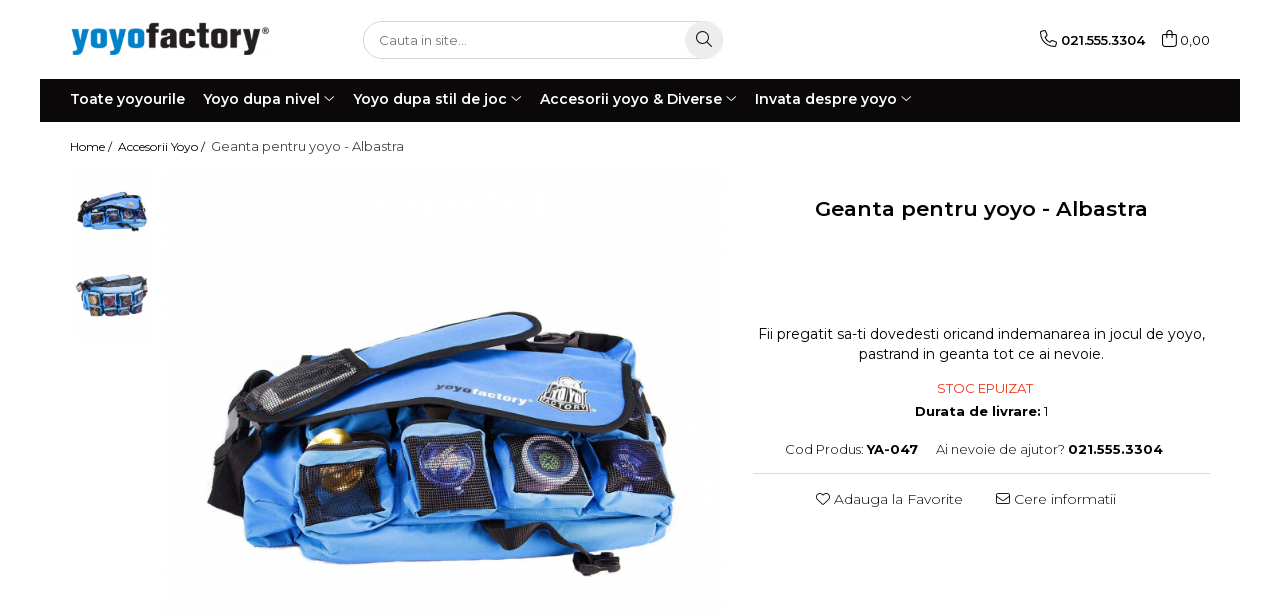

--- FILE ---
content_type: text/html; charset=UTF-8
request_url: https://www.yoyo-factory.ro/accesorii-yoyo-11/geanta-pentru-yoyo-albastra.html
body_size: 27944
content:
<!DOCTYPE html>

<html lang="ro-ro">

	<head>
		<meta charset="UTF-8">

		<script src="https://gomagcdn.ro/themes/fashion/js/lazysizes.min.js?v=10221307-4.243" async=""></script>

		<script>
			function g_js(callbk){typeof callbk === 'function' ? window.addEventListener("DOMContentLoaded", callbk, false) : false;}
		</script>

		
		<style>
			/*body.loading{overflow:hidden;}
			body.loading #wrapper{opacity: 0;visibility: hidden;}
			body #wrapper{opacity: 1;visibility: visible;transition:all .1s ease-out;}*/

			.main-header .main-menu{min-height:43px;}
			.-g-hide{visibility:hidden;opacity:0;}

							.-g-product-box-prp-price{font-weight: 400;display: block;font-size: 11px!important;min-height: 15px;margin: 2px 0 0;}
				.-g-product-box-prp-price-lowest{font-weight: 400;font-size: 11px!important;line-height: 1.2;min-height: 15px;margin: 2px 0 8px;}
				.-g-product-prp-price-lowest{font-weight: 400;font-size: 12px!important;line-height: 1.2;min-height: 15px;margin: 2px 0 10px;}
				.-g-product-prp-price{display: block;height: 22px;font-size:13px!important;color: #333;}
					</style>
					<link rel="preconnect" href="https://fonts.googleapis.com" >
					<link rel="preconnect" href="https://fonts.gstatic.com" crossorigin>
		
		<link rel="preconnect" href="https://gomagcdn.ro"><link rel="dns-prefetch" href="https://fonts.googleapis.com" /><link rel="dns-prefetch" href="https://fonts.gstatic.com" /><link rel="dns-prefetch" href="https://www.google-analytics.com" /><link rel="dns-prefetch" href="https://embed.tawk.to" />

					<link rel="preload" as="image" href="https://gomagcdn.ro/domains/yoyo-factory.ro/files/product/large/geanta-pentru-yoyo-albastra-142-720661.jpg"   >
					<link rel="preload" as="style" href="https://fonts.googleapis.com/css2?family=Montserrat:ital,wght@0,300;0,400;0,600;0,700;1,300;1,400&display=swap" fetchpriority="high" onload="this.onload=null;this.rel='stylesheet'" crossorigin>
		
		<link rel="preload" href="https://gomagcdn.ro/themes/fashion/js/plugins.js?v=10221307-4.243" as="script">

		
					<link rel="preload" href="https://www.yoyo-factory.ro/theme/default.js?v=41640102632" as="script">
				
		<link rel="preload" href="https://gomagcdn.ro/themes/fashion/js/dev.js?v=10221307-4.243" as="script">

					<noscript>
				<link rel="stylesheet" href="https://fonts.googleapis.com/css2?family=Montserrat:ital,wght@0,300;0,400;0,600;0,700;1,300;1,400&display=swap">
			</noscript>
		
					<link rel="stylesheet" href="https://gomagcdn.ro/themes/fashion/css/main-min.css?v=10221307-4.243-1" data-values='{"blockScripts": "1"}'>
		
					<link rel="stylesheet" href="https://www.yoyo-factory.ro/theme/default.css?v=41640102632">
		
						<link rel="stylesheet" href="https://gomagcdn.ro/themes/fashion/css/dev-style.css?v=10221307-4.243-1">
		
		
		
		<link rel="alternate" hreflang="x-default" href="https://www.yoyo-factory.ro/accesorii-yoyo-11/geanta-pentru-yoyo-albastra.html">
							
		<meta name="expires" content="never">
		<meta name="revisit-after" content="1 days">
					<meta name="author" content="Gomag">
				<title>Geanta pentru yoyo Albastra - Produs 100% original YoYoFactory</title>


					<meta name="robots" content="index,follow" />
						
		<meta name="description" content="Pastreaza-ti colectia de yoyo-uri si accesorii in Geanta pentru yoyo Albastra! Ai loc suficient pentru yoyouri, ate, rulmenti, ulei. Chiar si pentru laptop!">
		<meta class="viewport" name="viewport" content="width=device-width, initial-scale=1.0, user-scalable=no">
							<meta property="og:description" content="Fii pregatit sa-ti dovedesti oricand indemanarea in jocul de yoyo, pastrand in geanta tot ce ai nevoie."/>
							<meta property="og:image" content="https://gomagcdn.ro/domains/yoyo-factory.ro/files/product/large/geanta-pentru-yoyo-albastra-142-720661.jpg"/>
															<link rel="canonical" href="https://www.yoyo-factory.ro/accesorii-yoyo-11/geanta-pentru-yoyo-albastra.html" />
			<meta property="og:url" content="https://www.yoyo-factory.ro/accesorii-yoyo-11/geanta-pentru-yoyo-albastra.html"/>
						
		<meta name="distribution" content="Global">
		<meta name="owner" content="www.yoyo-factory.ro">
		<meta name="publisher" content="www.yoyo-factory.ro">
		<meta name="rating" content="General">
		<meta name="copyright" content="Copyright www.yoyo-factory.ro 2026. All rights reserved">
		<link rel="search" href="https://www.yoyo-factory.ro/opensearch.ro.xml" type="application/opensearchdescription+xml" title="Cautare"/>

		
							<script src="https://gomagcdn.ro/themes/fashion/js/jquery-2.1.4.min.js"></script>
			<script defer src="https://gomagcdn.ro/themes/fashion/js/jquery.autocomplete.js?v=20181023"></script>
			<script src="https://gomagcdn.ro/themes/fashion/js/gomag.config.js?v=10221307-4.243"></script>
			<script src="https://gomagcdn.ro/themes/fashion/js/gomag.js?v=10221307-4.243"></script>
		
													<script>
	(function(i,s,o,g,r,a,m){i['GoogleAnalyticsObject']=r;i[r]=i[r]||function(){
	(i[r].q=i[r].q||[]).push(arguments)},i[r].l=1*new Date();a=s.createElement(o),
	m=s.getElementsByTagName(o)[0];a.async=1;a.src=g;m.parentNode.insertBefore(a,m)
	})(window,document,'script','//www.google-analytics.com/analytics.js','ga');
	ga('create', 'UA-70079528-3', 'auto');  // Replace with your property ID.

	ga('require', 'ec');
</script>
<script>
	$.Gomag.bind('Product/Add/To/Cart/After/Listing', function gaProductAddToCartL(event, data){
		if(data.product !== undefined){

			var gaProduct = false;

			if(typeof(gaProducts) != 'undefined' && gaProducts[data.product.id] != undefined)
			{
				var gaProduct = gaProducts[data.product.id];
			}
			if(gaProduct == false)
			{
				gaProduct = {};
				gaProduct.id =  data.product.id ;
				gaProduct.name =  data.product.sku ;
				gaProduct.category = data.product.category;
				gaProduct.brand = data.product.brand;

				var variant = [];
				if(data.product.versions && data.product.versions != undefined && data.product.versions[data.product.id] != undefined && data.product.versions[data.product.id]['attributes'] != undefined && data.product.versions[data.product.id]['attributes'])
				{

					$.each(data.product.versions[data.product.id]['attributes'], function(i, v){
						variant.push(v.value);
					})
				}


				gaProduct.variant = variant.join(',');
			}

			gaProduct.price = data.product.price;
			gaProduct.quantity = data.product.productQuantity;

			ga('ec:addProduct', gaProduct);
			ga('ec:setAction', 'add');
			ga('send', 'event', 'UX', 'click', 'add to cart');     // Send data using an event.

			window.dataLayer = window.dataLayer || [];
			dataLayer.push({
				'event': 'addToCart',
				'ecommerce': {
					'add': {
					  'products': [gaProduct]
					}
				}
			});

        }
	})
	$.Gomag.bind('Product/Add/To/Cart/After/Details', function gaProductAddToCartD(event, data){

		if(data.product !== undefined){

			var gaProduct = false;
			if(
				typeof(gaProducts) != 'undefined'
				&&
				gaProducts[data.product.id] != undefined
			)
			{
				var gaProduct = gaProducts[data.product.id];
			}
			if(gaProduct == false)
			{

				gaProduct = {};
				gaProduct.id =  data.product.id ;
				gaProduct.name =   data.product.sku ;
				gaProduct.category = data.product.category;
				gaProduct.brand = data.product.brand;
				var variant = [];
				if(data.product.versions && data.product.versions != undefined && data.product.versions[data.product.id] != undefined && data.product.versions[data.product.id]['attributes'] != undefined && data.product.versions[data.product.id]['attributes'])
				{

					$.each(data.product.versions[data.product.id]['attributes'], function(i, v){
						variant.push(v.value);
					})
				}


				gaProduct.variant = variant.join(',');
				gaProduct.price = data.product.price;

			}
			gaProduct.quantity = data.product.productQuantity;

			ga('ec:addProduct', gaProduct);
			ga('ec:setAction', 'add');
			ga('send', 'event', 'UX', 'click', 'add to cart');     // Send data using an event.

			window.dataLayer = window.dataLayer || [];
			dataLayer.push({
			  'event': 'addToCart',
			  'ecommerce': {
				'add': {
				  'products': [gaProduct]
				}
			  }
			});
        }

	})
	 $.Gomag.bind('Product/Remove/From/Cart', function gaProductRemovedFromCart(event, data){
		var envData = $.Gomag.getEnvData();
		var products = envData.products;

		if(data.data.product !== undefined && products[data.data.product] !== undefined){


			var dataProduct = products[data.data.product];
			gaProduct = {};
			gaProduct.id =  dataProduct.id ;

			gaProduct.name =   dataProduct.sku ;
			gaProduct.category = dataProduct.category;
			gaProduct.brand = dataProduct.brand;
			gaProduct.price = dataProduct.price;

			var variant = [];
			if(dataProduct['version'] != undefined && dataProduct['version'])
			{

				$.each(dataProduct['version'], function(i, v){
					variant.push(v.value);
				})
			}


			gaProduct.variant = variant.join(',');
			gaProduct.quantity = data.data.quantity;
			ga('ec:addProduct', gaProduct);
			ga('ec:setAction', 'remove');
			ga('send', 'event', 'UX', 'click', 'remove from cart');
			window.dataLayer = window.dataLayer || [];
			dataLayer.push({
				  'event': 'removeFromCart',
				  'ecommerce': {
					'remove': {                               // 'remove' actionFieldObject measures.
					  'products': [gaProduct]
					}
				  }
				});
        }

	});

	 $.Gomag.bind('Cart/Quantity/Update', function gaCartQuantityUpdate(event, data){
		var envData = $.Gomag.getEnvData();
		var products = envData.products;
		if(!data.data.finalQuantity || !data.data.initialQuantity)
		{
			return false;
		}
		var dataProduct = products[data.data.product];
		gaProduct = {};
		gaProduct.id =  dataProduct.id ;
		gaProduct.name =   dataProduct.sku ;
		gaProduct.category = dataProduct.category;
		gaProduct.brand = dataProduct.brand;
		gaProduct.price = dataProduct.price;
		var variant = [];
		if(dataProduct['version'] != undefined && dataProduct['version'])
		{

			$.each(dataProduct['version'], function(i, v){
				variant.push(v.value);
			})
		}
		gaProduct.variant = variant.join(',');
		var type = 'addToCart';

		if(parseFloat(data.data.initialQuantity) > parseFloat(data.data.finalQuantity))
		{
			var quantity = parseFloat(data.data.initialQuantity) - parseFloat(data.data.finalQuantity);
			gaProduct.quantity = quantity;

			ga('ec:addProduct', gaProduct);
			ga('ec:setAction', 'remove');
			ga('send', 'event', 'UX', 'click', 'remove from cart');
			window.dataLayer = window.dataLayer || [];
			dataLayer.push({
				  'event': 'removeFromCart',
				  'ecommerce': {
					'remove': {                               // 'remove' actionFieldObject measures.
					  'products': [gaProduct]
					}
				  }
				});
		}
		else if(parseFloat(data.data.initialQuantity) < parseFloat(data.data.finalQuantity))
		{
			var quantity = parseFloat(data.data.finalQuantity) - parseFloat(data.data.initialQuantity);
			gaProduct.quantity = quantity;

			ga('ec:addProduct', gaProduct);
			ga('ec:setAction', 'add');
			ga('send', 'event', 'UX', 'click', 'add to cart');     // Send data using an event.

			window.dataLayer = window.dataLayer || [];
			dataLayer.push({
			  'event': 'addToCart',
			  'ecommerce': {
				'add': {
				  'products': [gaProduct]
				}
			  }
			});
		}

	});
$.Gomag.bind('Product/Box/Click', function enhancedAnalytics(queue){
		$.Gomag.asyncClickBlock(queue);
		if(
			typeof(gaProducts) != 'undefined'
			&&
			gaProducts[queue.data.product] != undefined
		)
		{
			var clickProduct = gaProducts[queue.data.product];
		}
		else
		{
			var clickProduct = {};
			var productId = queue.data.product;

			var envData = $.Gomag.getEnvData();
			var products = envData.products;

			if(products[productId] !== undefined){

				var dataProduct = products[productId];

				clickProduct.list = 'homepage';
				clickProduct.position = '0';
				clickProduct.name =  dataProduct.sku ;
				clickProduct.id = dataProduct.id;
				clickProduct.price = dataProduct.price;
				clickProduct.brand = dataProduct.brand;
				clickProduct.category = dataProduct.category;
				clickProduct.variant = '';
			}
		}
		window.dataLayer = window.dataLayer || [];

		dataLayer.push({
			'event': 'productClick',
			'ecommerce': {
			  'click': {
				'actionField': {'list': 'Search'},      // Optional list property.
				'products': [clickProduct]
			   }
			 },
			 'eventCallback': function() {
			   return false;
			 }
		  });

		ga('ec:addProduct', clickProduct);
		ga('ec:setAction', 'click', {list: 'Search'});

		  // Send click with an event, then send user to product page.
		  ga('send', 'event', 'UX', 'click', 'Results', {
			useBeacon: true,
			hitCallback: function() {
				$.Gomag.asyncClickComplete(queue);
			},
			hitCallbackFail: function()
			{
				$.Gomag.asyncClickComplete(queue);
			}
		  });
		setTimeout(function(){ $.Gomag.asyncClickComplete(queue);}, 200);
	});
</script>
<script>
function gmsc(name, value)
{
	if(value != undefined && value)
	{
		var expires = new Date();
		expires.setTime(expires.getTime() + parseInt(3600*24*1000*90));
		document.cookie = encodeURIComponent(name) + "=" + encodeURIComponent(value) + '; expires='+ expires.toUTCString() + "; path=/";
	}
}
let gmqs = window.location.search;
let gmup = new URLSearchParams(gmqs);
gmsc('g_sc', gmup.get('shop_campaign'));
gmsc('shop_utm_campaign', gmup.get('utm_campaign'));
gmsc('shop_utm_medium', gmup.get('utm_medium'));
gmsc('shop_utm_source', gmup.get('utm_source'));
</script><meta name="google-site-verification" content="JV74ClOkhgAvz4AFPnTSCzv9xlKkmoeoIvdA5g5JT8" />					
		
	</head>

	<body class="" style="">

		<script >
			function _addCss(url, attribute, value, loaded){
				var _s = document.createElement('link');
				_s.rel = 'stylesheet';
				_s.href = url;
				_s.type = 'text/css';
				if(attribute)
				{
					_s.setAttribute(attribute, value)
				}
				if(loaded){
					_s.onload = function(){
						var dom = document.getElementsByTagName('body')[0];
						//dom.classList.remove('loading');
					}
				}
				var _st = document.getElementsByTagName('link')[0];
				_st.parentNode.insertBefore(_s, _st);
			}
			//_addCss('https://fonts.googleapis.com/css2?family=Open+Sans:ital,wght@0,300;0,400;0,600;0,700;1,300;1,400&display=swap');
			_addCss('https://gomagcdn.ro/themes/_fonts/Open-Sans.css');

		</script>
		<script>
				/*setTimeout(
				  function()
				  {
				   document.getElementsByTagName('body')[0].classList.remove('loading');
				  }, 1000);*/
		</script>
							
		
		<div id="wrapper">
			<!-- BLOCK:76b401bc53676fb08c8026f43c26384d start -->
<div id="_cartSummary" class="hide"></div>

<script >
	$(document).ready(function() {

		$(document).on('keypress', '.-g-input-loader', function(){
			$(this).addClass('-g-input-loading');
		})

		$.Gomag.bind('Product/Add/To/Cart/After', function(eventResponse, properties)
		{
									var data = JSON.parse(properties.data);
			$('.q-cart').html(data.quantity);
			if(parseFloat(data.quantity) > 0)
			{
				$('.q-cart').removeClass('hide');
			}
			else
			{
				$('.q-cart').addClass('hide');
			}
			$('.cartPrice').html(data.subtotal + ' ' + data.currency);
			$('.cartProductCount').html(data.quantity);


		})
		$('#_cartSummary').on('updateCart', function(event, cart) {
			var t = $(this);

			$.get('https://www.yoyo-factory.ro/cart-update', {
				cart: cart
			}, function(data) {

				$('.q-cart').html(data.quantity);
				if(parseFloat(data.quantity) > 0)
				{
					$('.q-cart').removeClass('hide');
				}
				else
				{
					$('.q-cart').addClass('hide');
				}
				$('.cartPrice').html(data.subtotal + ' ' + data.currency);
				$('.cartProductCount').html(data.quantity);
			}, 'json');
			window.ga = window.ga || function() {
				(ga.q = ga.q || []).push(arguments)
			};
			ga('send', 'event', 'Buton', 'Click', 'Adauga_Cos');
		});

		if(window.gtag_report_conversion) {
			$(document).on("click", 'li.phone-m', function() {
				var phoneNo = $('li.phone-m').children( "a").attr('href');
				gtag_report_conversion(phoneNo);
			});

		}

	});
</script>



<header class="main-header container-bg clearfix" data-block="headerBlock">
	<div class="discount-tape container-h full -g-hide" id="_gomagHellobar"></div>

		
	<div class="top-head-bg container-h full">

		<div class="top-head container-h">
			<div class="row">
				<div class="col-md-3 col-sm-3 col-xs-5 logo-h">
					
	<a href="https://www.yoyo-factory.ro" id="logo" data-pageId="2">
		<img src="https://gomagcdn.ro/domains/yoyo-factory.ro/files/company/logo6220.png" fetchpriority="high" class="img-responsive" alt="" title="" width="200" height="50" style="width:auto;">
	</a>
				</div>
				<div class="col-md-4 col-sm-4 col-xs-7 main search-form-box">
					
<form name="search-form" class="search-form" action="https://www.yoyo-factory.ro/produse" id="_searchFormMainHeader">

	<input id="_autocompleteSearchMainHeader" name="c" class="input-placeholder -g-input-loader" type="text" placeholder="Cauta in site..." aria-label="Search"  value="">
	<button id="_doSearch" class="search-button" aria-hidden="true">
		<i class="fa fa-search" aria-hidden="true"></i>
	</button>

				<script >
			$(document).ready(function() {

				$('#_autocompleteSearchMainHeader').autocomplete({
					serviceUrl: 'https://www.yoyo-factory.ro/autocomplete',
					minChars: 2,
					deferRequestBy: 700,
					appendTo: '#_searchFormMainHeader',
					width: parseInt($('#_doSearch').offset().left) - parseInt($('#_autocompleteSearchMainHeader').offset().left),
					formatResult: function(suggestion, currentValue) {
						return suggestion.value;
					},
					onSelect: function(suggestion) {
						$(this).val(suggestion.data);
					},
					onSearchComplete: function(suggestion) {
						$(this).removeClass('-g-input-loading');
					}
				});
				$(document).on('click', '#_doSearch', function(e){
					e.preventDefault();
					if($('#_autocompleteSearchMainHeader').val() != '')
					{
						$('#_searchFormMainHeader').submit();
					}
				})
			});
		</script>
	

</form>
				</div>
				<div class="col-md-5 col-sm-5 acount-section">
					
<ul>
	<li class="search-m hide">
		<a href="#" class="-g-no-url" aria-label="Cauta in site..." data-pageId="">
			<i class="fa fa-search search-open" aria-hidden="true"></i>
			<i style="display:none" class="fa fa-times search-close" aria-hidden="true"></i>
		</a>
	</li>
	<li class="-g-user-icon -g-user-icon-empty">
			
	</li>
	
				<li class="contact-header">
			<a href="tel:021.555.3304" aria-label="Contacteaza-ne" data-pageId="3">
				<i class="fa fa-phone" aria-hidden="true"></i>
								<span>021.555.3304</span>
			</a>
		</li>
			<li class="wishlist-header hide">
		<a href="https://www.yoyo-factory.ro/wishlist" aria-label="Wishlist" data-pageId="28">
			<span class="-g-wishlist-product-count -g-hide"></span>
			<i class="fa fa-heart-o" aria-hidden="true"></i>
			<span class="">Favorite</span>
		</a>
	</li>
	<li class="cart-header-btn cart">
		<a class="cart-drop _showCartHeader" href="https://www.yoyo-factory.ro/cos-de-cumparaturi" aria-label="Cos de cumparaturi">
			<span class="q-cart hide">0</span>
			<i class="fa fa-shopping-bag" aria-hidden="true"></i>
			<span class="count cartPrice">0,00
				
			</span>
		</a>
					<div class="cart-dd  _cartShow cart-closed"></div>
			</li>

	</ul>

	<script>
		$(document).ready(function() {
			//Cart
							$('.cart').mouseenter(function() {
					$.Gomag.showCartSummary('div._cartShow');
				}).mouseleave(function() {
					$.Gomag.hideCartSummary('div._cartShow');
					$('div._cartShow').removeClass('cart-open');
				});
						$(document).on('click', '.dropdown-toggle', function() {
				window.location = $(this).attr('href');
			})
		})
	</script>

				</div>
			</div>
		</div>
	</div>


<div id="navigation">
	<nav id="main-menu" class="main-menu container-h full clearfix">
		<a href="#" class="menu-trg -g-no-url" title="Produse">
			<span>&nbsp;</span>
		</a>
		
<div class="container-h nav-menu-hh clearfix">

	<!-- BASE MENU -->
	<ul class="
			nav-menu base-menu container-h
			
			
		">

		

			
		<li class="menu-drop __GomagMM ">
								<a
						href="https://www.yoyo-factory.ro/toate-yoyourile-2"
						class="    "
						rel="  "
						
						title="Toate yoyourile"
						data-Gomag=''
						data-block-name="mainMenuD0"  data-block="mainMenuD" data-pageId= "2">
												<span class="list">Toate yoyourile</span>
					</a>
				
		</li>
		
		<li class="menu-drop __GomagMM ">
							<a
					href="#"
					class="  -g-no-url "
					rel="  "
					
					title="Yoyo dupa nivel"
					data-Gomag=''
					data-block-name="mainMenuD0"
					data-pageId= ""
					data-block="mainMenuD">
											<span class="list">Yoyo dupa nivel</span>
						<i class="fa fa-angle-down"></i>
				</a>

									<div class="menu-dd">
										<ul class="drop-list clearfix w100">
																																						<li class="fl">
										<div class="col">
											<p class="title">
												<a
												href="https://www.yoyo-factory.ro/yoyo-pentru-incepatori-3"
												class="title    "
												rel="  "
												
												title="Yoyo pentru Incepatori"
												data-Gomag='{"image":"https:\/\/gomagcdn.ro\/domains\/yoyo-factory.ro\/files\/category\/original\/yoyo-pentru-incepatori-197.jpg"}'
												data-block-name="mainMenuD1"
												data-block="mainMenuD"
												data-pageId= "3"
												>
																										Yoyo pentru Incepatori
												</a>
											</p>
																						
										</div>
									</li>
																																<li class="fl">
										<div class="col">
											<p class="title">
												<a
												href="https://www.yoyo-factory.ro/yoyo-pentru-avansati-4"
												class="title    "
												rel="  "
												
												title="Yoyo pentru Avansati"
												data-Gomag='{"image":"https:\/\/gomagcdn.ro\/domains\/yoyo-factory.ro\/files\/category\/original\/yoyo-pentru-avansati-4273.jpg"}'
												data-block-name="mainMenuD1"
												data-block="mainMenuD"
												data-pageId= "4"
												>
																										Yoyo pentru Avansati
												</a>
											</p>
																						
										</div>
									</li>
																													</ul>
																	</div>
									
		</li>
		
		<li class="menu-drop __GomagMM ">
							<a
					href="#"
					class="  -g-no-url "
					rel="  "
					
					title="Yoyo dupa stil de joc"
					data-Gomag=''
					data-block-name="mainMenuD0"
					data-pageId= ""
					data-block="mainMenuD">
											<span class="list">Yoyo dupa stil de joc</span>
						<i class="fa fa-angle-down"></i>
				</a>

									<div class="menu-dd">
										<ul class="drop-list clearfix w100">
																																						<li class="fl">
										<div class="col">
											<p class="title">
												<a
												href="https://www.yoyo-factory.ro/yoyo-clasic-5"
												class="title    "
												rel="  "
												
												title="Yoyo Clasic"
												data-Gomag=''
												data-block-name="mainMenuD1"
												data-block="mainMenuD"
												data-pageId= "5"
												>
																										Yoyo Clasic
												</a>
											</p>
																						
										</div>
									</li>
																																<li class="fl">
										<div class="col">
											<p class="title">
												<a
												href="https://www.yoyo-factory.ro/yoyo-pentru-looping-10"
												class="title    "
												rel="  "
												
												title="Yoyo pentru Looping"
												data-Gomag='{"image":"https:\/\/gomagcdn.ro\/domains\/yoyo-factory.ro\/files\/category\/original\/yoyo-pentru-looping-75.jpg"}'
												data-block-name="mainMenuD1"
												data-block="mainMenuD"
												data-pageId= "10"
												>
																										Yoyo pentru Looping
												</a>
											</p>
																						
										</div>
									</li>
																																<li class="fl">
										<div class="col">
											<p class="title">
												<a
												href="https://www.yoyo-factory.ro/yoyo-offstring-7"
												class="title    "
												rel="  "
												
												title="Yoyo Offstring"
												data-Gomag=''
												data-block-name="mainMenuD1"
												data-block="mainMenuD"
												data-pageId= "7"
												>
																										Yoyo Offstring
												</a>
											</p>
																						
										</div>
									</li>
																													</ul>
																	</div>
									
		</li>
		
		<li class="menu-drop __GomagMM ">
							<a
					href="#"
					class="  -g-no-url "
					rel="  "
					
					title="Accesorii yoyo & Diverse"
					data-Gomag=''
					data-block-name="mainMenuD0"
					data-pageId= ""
					data-block="mainMenuD">
											<span class="list">Accesorii yoyo &amp; Diverse</span>
						<i class="fa fa-angle-down"></i>
				</a>

									<div class="menu-dd">
										<ul class="drop-list clearfix w100">
																																						<li class="fl">
										<div class="col">
											<p class="title">
												<a
												href="https://www.yoyo-factory.ro/ate-pentru-yoyo-9"
												class="title    "
												rel="  "
												
												title="Ate pentru yoyo"
												data-Gomag=''
												data-block-name="mainMenuD1"
												data-block="mainMenuD"
												data-pageId= "9"
												>
																										Ate pentru yoyo
												</a>
											</p>
																						
										</div>
									</li>
																																<li class="fl">
										<div class="col">
											<p class="title">
												<a
												href="https://www.yoyo-factory.ro/accesorii-yoyo-11"
												class="title    "
												rel="  "
												
												title="Accesorii Yoyo"
												data-Gomag='{"image":"https:\/\/gomagcdn.ro\/domains\/yoyo-factory.ro\/files\/category\/original\/accesorii-yoyo-7442.jpg"}'
												data-block-name="mainMenuD1"
												data-block="mainMenuD"
												data-pageId= "11"
												>
																										Accesorii Yoyo
												</a>
											</p>
																						
										</div>
									</li>
																																<li class="fl">
										<div class="col">
											<p class="title">
												<a
												href="https://www.yoyo-factory.ro/titirezi-8"
												class="title    "
												rel="  "
												
												title="Titirezi"
												data-Gomag='{"image":"https:\/\/gomagcdn.ro\/domains\/yoyo-factory.ro\/files\/category\/original\/titirezi-yoyofactory-1585.jpg"}'
												data-block-name="mainMenuD1"
												data-block="mainMenuD"
												data-pageId= "8"
												>
																										Titirezi
												</a>
											</p>
																						
										</div>
									</li>
																																<li class="fl">
										<div class="col">
											<p class="title">
												<a
												href="https://www.yoyo-factory.ro/fidget-spinner-1"
												class="title    "
												rel="  "
												
												title="Fidget Spinner"
												data-Gomag=''
												data-block-name="mainMenuD1"
												data-block="mainMenuD"
												data-pageId= "1"
												>
																										Fidget Spinner
												</a>
											</p>
																						
										</div>
									</li>
																													</ul>
																	</div>
									
		</li>
		
		<li class="menu-drop __GomagMM ">
							<a
					href="#"
					class="  -g-no-url "
					rel="  "
					
					title="Invata despre yoyo"
					data-Gomag=''
					data-block-name="mainMenuD0"
					data-pageId= ""
					data-block="mainMenuD">
											<span class="list">Invata despre yoyo</span>
						<i class="fa fa-angle-down"></i>
				</a>

									<div class="menu-dd">
										<ul class="drop-list clearfix w100">
																																						<li class="fl">
										<div class="col">
											<p class="title">
												<a
												href="https://www.yoyo-factory.ro/componentele-unui-yoyo"
												class="title    "
												rel="  "
												
												title="Componentele unui Yoyo"
												data-Gomag=''
												data-block-name="mainMenuD1"
												data-block="mainMenuD"
												data-pageId= "110"
												>
																										Componentele unui Yoyo
												</a>
											</p>
																						
										</div>
									</li>
																													</ul>
																	</div>
									
		</li>
						
		


		
	</ul> <!-- end of BASE MENU -->

</div>		<ul class="mobile-icon fr">

							<li class="phone-m">
					<a href="tel:021.555.3304" title="Contacteaza-ne">
												<i class="fa fa-phone" aria-hidden="true"></i>
					</a>
				</li>
									<li class="user-m -g-user-icon -g-user-icon-empty">
			</li>
			<li class="wishlist-header-m hide">
				<a href="https://www.yoyo-factory.ro/wishlist">
					<span class="-g-wishlist-product-count"></span>
					<i class="fa fa-heart-o" aria-hidden="true"></i>

				</a>
			</li>
			<li class="cart-m">
				<a href="https://www.yoyo-factory.ro/cos-de-cumparaturi">
					<span class="q-cart hide">0</span>
					<i class="fa fa-shopping-bag" aria-hidden="true"></i>
				</a>
			</li>
			<li class="search-m">
				<a href="#" class="-g-no-url" aria-label="Cauta in site...">
					<i class="fa fa-search search-open" aria-hidden="true"></i>
					<i style="display:none" class="fa fa-times search-close" aria-hidden="true"></i>
				</a>
			</li>
					</ul>
	</nav>
	<!-- end main-nav -->

	<div style="display:none" class="search-form-box search-toggle">
		<form name="search-form" class="search-form" action="https://www.yoyo-factory.ro/produse" id="_searchFormMobileToggle">
			<input id="_autocompleteSearchMobileToggle" name="c" class="input-placeholder -g-input-loader" type="text" autofocus="autofocus" value="" placeholder="Cauta in site..." aria-label="Search">
			<button id="_doSearchMobile" class="search-button" aria-hidden="true">
				<i class="fa fa-search" aria-hidden="true"></i>
			</button>

										<script >
					$(document).ready(function() {
						$('#_autocompleteSearchMobileToggle').autocomplete({
							serviceUrl: 'https://www.yoyo-factory.ro/autocomplete',
							minChars: 2,
							deferRequestBy: 700,
							appendTo: '#_searchFormMobileToggle',
							width: parseInt($('#_doSearchMobile').offset().left) - parseInt($('#_autocompleteSearchMobileToggle').offset().left),
							formatResult: function(suggestion, currentValue) {
								return suggestion.value;
							},
							onSelect: function(suggestion) {
								$(this).val(suggestion.data);
							},
							onSearchComplete: function(suggestion) {
								$(this).removeClass('-g-input-loading');
							}
						});

						$(document).on('click', '#_doSearchMobile', function(e){
							e.preventDefault();
							if($('#_autocompleteSearchMobileToggle').val() != '')
							{
								$('#_searchFormMobileToggle').submit();
							}
						})
					});
				</script>
			
		</form>
	</div>
</div>

</header>
<!-- end main-header --><!-- BLOCK:76b401bc53676fb08c8026f43c26384d end -->
			
<script >
	$.Gomag.bind('Product/Add/To/Cart/Validate', function(response, isValid)
	{
		$($GomagConfig.versionAttributesName).removeClass('versionAttributeError');

		if($($GomagConfig.versionAttributesSelectSelector).length && !$($GomagConfig.versionAttributesSelectSelector).val())
		{

			if ($($GomagConfig.versionAttributesHolder).position().top < jQuery(window).scrollTop()){
				//scroll up
				 $([document.documentElement, document.body]).animate({
					scrollTop: $($GomagConfig.versionAttributesHolder).offset().top - 55
				}, 1000, function() {
					$($GomagConfig.versionAttributesName).addClass('versionAttributeError');
				});
			}
			else if ($($GomagConfig.versionAttributesHolder).position().top + $($GomagConfig.versionAttributesHolder).height() >
				$(window).scrollTop() + (
					window.innerHeight || document.documentElement.clientHeight
				)) {
				//scroll down
				$('html,body').animate({
					scrollTop: $($GomagConfig.versionAttributesHolder).position().top - (window.innerHeight || document.documentElement.clientHeight) + $($GomagConfig.versionAttributesHolder).height() -55 }, 1000, function() {
					$($GomagConfig.versionAttributesName).addClass('versionAttributeError');
				}
				);
			}
			else{
				$($GomagConfig.versionAttributesName).addClass('versionAttributeError');
			}

			isValid.noError = false;
		}
		if($($GomagConfig.versionAttributesSelector).length && !$('.'+$GomagConfig.versionAttributesActiveSelectorClass).length)
		{

			if ($($GomagConfig.versionAttributesHolder).position().top < jQuery(window).scrollTop()){
				//scroll up
				 $([document.documentElement, document.body]).animate({
					scrollTop: $($GomagConfig.versionAttributesHolder).offset().top - 55
				}, 1000, function() {
					$($GomagConfig.versionAttributesName).addClass('versionAttributeError');
				});
			}
			else if ($($GomagConfig.versionAttributesHolder).position().top + $($GomagConfig.versionAttributesHolder).height() >
				$(window).scrollTop() + (
					window.innerHeight || document.documentElement.clientHeight
				)) {
				//scroll down
				$('html,body').animate({
					scrollTop: $($GomagConfig.versionAttributesHolder).position().top - (window.innerHeight || document.documentElement.clientHeight) + $($GomagConfig.versionAttributesHolder).height() -55 }, 1000, function() {
					$($GomagConfig.versionAttributesName).addClass('versionAttributeError');
				}
				);
			}
			else{
				$($GomagConfig.versionAttributesName).addClass('versionAttributeError');
			}

			isValid.noError = false;
		}
	});
	$.Gomag.bind('Page/Load', function removeSelectedVersionAttributes(response, settings) {
		/* remove selection for versions */
		if((settings.doNotSelectVersion != undefined && settings.doNotSelectVersion === true) && $($GomagConfig.versionAttributesSelector).length && !settings.reloadPageOnVersionClick) {
			$($GomagConfig.versionAttributesSelector).removeClass($GomagConfig.versionAttributesActiveSelectorClass);
		}

		if((settings.doNotSelectVersion != undefined && settings.doNotSelectVersion === true) && $($GomagConfig.versionAttributesSelectSelector).length) {
			var selected = settings.reloadPageOnVersionClick != undefined && settings.reloadPageOnVersionClick ? '' : 'selected="selected"';

			$($GomagConfig.versionAttributesSelectSelector).prepend('<option value="" ' + selected + '>Selectati</option>');
		}
	});
	$(document).ready(function() {
		function is_touch_device2() {
			return (('ontouchstart' in window) || (navigator.MaxTouchPoints > 0) || (navigator.msMaxTouchPoints > 0));
		};

		
		$.Gomag.bind('Product/Details/After/Ajax/Load', function(e, payload)
		{
			let reinit = payload.reinit;
			let response = payload.response;

			if(reinit){
				$('.thumb-h:not(.horizontal):not(.vertical)').insertBefore('.vertical-slide-img');

				var hasThumb = $('.thumb-sld').length > 0;

				$('.prod-lg-sld:not(.disabled)').slick({
					slidesToShow: 1,
					slidesToScroll: 1,
					//arrows: false,
					fade: true,
					//cssEase: 'linear',
					dots: true,
					infinite: false,
					draggable: false,
					dots: true,
					//adaptiveHeight: true,
					asNavFor: hasThumb ? '.thumb-sld' : null
				/*}).on('afterChange', function(event, slick, currentSlide, nextSlide){
					if($( window ).width() > 800 ){

						$('.zoomContainer').remove();
						$('#img_0').removeData('elevateZoom');
						var source = $('#img_'+currentSlide).attr('data-src');
						var fullImage = $('#img_'+currentSlide).attr('data-full-image');
						$('.swaped-image').attr({
							//src:source,
							"data-zoom-image":fullImage
						});
						$('.zoomWindowContainer div').stop().css("background-image","url("+ fullImage +")");
						$("#img_"+currentSlide).elevateZoom({responsive: true});
					}*/
				});

				if($( window ).width() < 767 ){
					$('.prod-lg-sld.disabled').slick({
						slidesToShow: 1,
						slidesToScroll: 1,
						fade: true,
						dots: true,
						infinite: false,
						draggable: false,
						dots: true,
					});
				}

				$('.prod-lg-sld.slick-slider').slick('resize');

				//PRODUCT THUMB SLD
				if ($('.thumb-h.horizontal').length){
					$('.thumb-sld').slick({
						vertical: false,
						slidesToShow: 6,
						slidesToScroll: 1,
						asNavFor: '.prod-lg-sld',
						dots: false,
						infinite: false,
						//centerMode: true,
						focusOnSelect: true
					});
				} else if ($('.thumb-h').length) {
					$('.thumb-sld').slick({
						vertical: true,
						slidesToShow: 4,
						slidesToScroll: 1,
						asNavFor: '.prod-lg-sld',
						dots: false,
						infinite: false,
						draggable: false,
						swipe: false,
						//adaptiveHeight: true,
						//centerMode: true,
						focusOnSelect: true
					});
				}

				if($.Gomag.isMobile()){
					$($GomagConfig.bannerDesktop).remove()
					$($GomagConfig.bannerMobile).removeClass('hideSlide');
				} else {
					$($GomagConfig.bannerMobile).remove()
					$($GomagConfig.bannerDesktop).removeClass('hideSlide');
				}
			}

			$.Gomag.trigger('Product/Details/After/Ajax/Load/Complete', {'response':response});
		});

		$.Gomag.bind('Product/Details/After/Ajax/Response', function(e, payload)
		{
			let response = payload.response;
			let data = payload.data;
			let reinitSlider = false;

			if (response.title) {
				let $content = $('<div>').html(response.title);
				let title = $($GomagConfig.detailsProductTopHolder).find($GomagConfig.detailsProductTitleHolder).find('.title > span');
				let newTitle = $content.find('.title > span');
				if(title.text().trim().replace(/\s+/g, ' ') != newTitle.text().trim().replace(/\s+/g, ' ')){
					$.Gomag.fadeReplace(title,newTitle);
				}

				let brand = $($GomagConfig.detailsProductTopHolder).find($GomagConfig.detailsProductTitleHolder).find('.brand-detail');
				let newBrand = $content.find('.brand-detail');
				if(brand.text().trim().replace(/\s+/g, ' ') != newBrand.text().trim().replace(/\s+/g, ' ')){
					$.Gomag.fadeReplace(brand,newBrand);
				}

				let review = $($GomagConfig.detailsProductTopHolder).find($GomagConfig.detailsProductTitleHolder).find('.__reviewTitle');
				let newReview = $content.find('.__reviewTitle');
				if(review.text().trim().replace(/\s+/g, ' ') != newReview.text().trim().replace(/\s+/g, ' ')){
					$.Gomag.fadeReplace(review,newReview);
				}
			}

			if (response.images) {
				let $content = $('<div>').html(response.images);
				var imagesHolder = $($GomagConfig.detailsProductTopHolder).find($GomagConfig.detailsProductImagesHolder);
				var images = [];
				imagesHolder.find('img').each(function() {
					var dataSrc = $(this).attr('data-src');
					if (dataSrc) {
						images.push(dataSrc);
					}
				});

				var newImages = [];
				$content.find('img').each(function() {
					var dataSrc = $(this).attr('data-src');
					if (dataSrc) {
						newImages.push(dataSrc);
					}
				});

				if(!$content.find('.thumb-h.horizontal').length && imagesHolder.find('.thumb-h.horizontal').length){
					$content.find('.thumb-h').addClass('horizontal');
				}
				
				const newTop  = $content.find('.product-icon-box:not(.bottom)').first();
				const oldTop  = imagesHolder.find('.product-icon-box:not(.bottom)').first();

				if (newTop.length && oldTop.length && (newTop.prop('outerHTML') !== oldTop.prop('outerHTML'))) {
					oldTop.replaceWith(newTop.clone());
				}
				
				const newBottom = $content.find('.product-icon-box.bottom').first();
				const oldBottom = imagesHolder.find('.product-icon-box.bottom').first();

				if (newBottom.length && oldBottom.length && (newBottom.prop('outerHTML') !== oldBottom.prop('outerHTML'))) {
					oldBottom.replaceWith(newBottom.clone());
				}

				if (images.length !== newImages.length || images.some((val, i) => val !== newImages[i])) {
					$.Gomag.fadeReplace($($GomagConfig.detailsProductTopHolder).find($GomagConfig.detailsProductImagesHolder), $content.html());
					reinitSlider = true;
				}
			}

			if (response.details) {
				let $content = $('<div>').html(response.details);
				$content.find('.stock-limit').hide();
				function replaceDetails(content){
					$($GomagConfig.detailsProductTopHolder).find($GomagConfig.detailsProductDetailsHolder).html(content);
				}

				if($content.find('.__shippingPriceTemplate').length && $($GomagConfig.detailsProductTopHolder).find('.__shippingPriceTemplate').length){
					$content.find('.__shippingPriceTemplate').replaceWith($($GomagConfig.detailsProductTopHolder).find('.__shippingPriceTemplate'));
					$($GomagConfig.detailsProductTopHolder).find('.__shippingPriceTemplate').slideDown(100);
				} else if (!$content.find('.__shippingPriceTemplate').length && $($GomagConfig.detailsProductTopHolder).find('.__shippingPriceTemplate').length){
					$($GomagConfig.detailsProductTopHolder).find('.__shippingPriceTemplate').slideUp(100);
				}

				if($content.find('.btn-flstockAlertBTN').length && !$($GomagConfig.detailsProductTopHolder).find('.btn-flstockAlertBTN').length || !$content.find('.btn-flstockAlertBTN').length && $($GomagConfig.detailsProductTopHolder).find('.btn-flstockAlertBTN').length){
					$.Gomag.fadeReplace($($GomagConfig.detailsProductTopHolder).find('.add-section'), $content.find('.add-section').clone().html());
					setTimeout(function(){
						replaceDetails($content.html());
					}, 500)
				} else if ($content.find('.-g-empty-add-section').length && $($GomagConfig.detailsProductTopHolder).find('.add-section').length) {
					$($GomagConfig.detailsProductTopHolder).find('.add-section').slideUp(100, function() {
						replaceDetails($content.html());
					});
				} else if($($GomagConfig.detailsProductTopHolder).find('.-g-empty-add-section').length && $content.find('.add-section').length){
					$($GomagConfig.detailsProductTopHolder).find('.-g-empty-add-section').replaceWith($content.find('.add-section').clone().hide());
					$($GomagConfig.detailsProductTopHolder).find('.add-section').slideDown(100, function() {
						replaceDetails($content.html());
					});
				} else {
					replaceDetails($content.html());
				}

			}

			$.Gomag.trigger('Product/Details/After/Ajax/Load', {'properties':data, 'response':response, 'reinit':reinitSlider});
		});

	});
</script>


<div class="container-h container-bg product-page-holder ">

	
<div class="breadcrumbs-default breadcrumbs-default-product clearfix -g-breadcrumbs-container">
  <ol>
    <li>
      <a href="https://www.yoyo-factory.ro/">Home&nbsp;/&nbsp;</a>
    </li>
        		<li>
		  <a href="https://www.yoyo-factory.ro/accesorii-yoyo-11">Accesorii Yoyo&nbsp;/&nbsp;</a>
		</li>
		        <li class="active">Geanta pentru yoyo - Albastra</li>
  </ol>
</div>
<!-- breadcrumbs-default -->

	

	<div id="-g-product-page-before"></div>

	<div id="product-page">

		
<div class="container-h product-top -g-product-142" data-product-id="142">

	<div class="row -g-product-row-box">
		<div class="detail-title col-sm-6 pull-right -g-product-title">
			
<div class="go-back-icon">
	<a href="https://www.yoyo-factory.ro/accesorii-yoyo-11">
		<i class="fa fa-arrow-left" aria-hidden="true"></i>
	</a>
</div>

<h1 class="title">
		<span>

		Geanta pentru yoyo - Albastra
		
	</span>
</h1>


<div class="__reviewTitle">
	
					
</div>		</div>
		<div class="detail-slider-holder col-sm-6 -g-product-images">
			

<div class="vertical-slider-box">
    <div class="vertical-slider-pager-h">

					
<div class="thumb-h vertical">
    <ul class="thumb-sld">
        
        
                    <li class="thumb-item">
            <a href="#" class="-g-no-url">
                <img 
                    class="image-swap-trigger __retargetingImageThumbSelector" 
                    src="https://gomagcdn.ro/domains/yoyo-factory.ro/files/product/medium/geanta-pentru-yoyo-albastra-142-720661.jpg"
                    data-src="https://gomagcdn.ro/domains/yoyo-factory.ro/files/product/medium/geanta-pentru-yoyo-albastra-142-720661.jpg"
                    
                    loading="lazy"
                    alt="Geanta pentru yoyo - Albastra [0]" 
                    title="Geanta pentru yoyo - Albastra [0]" 
                    width="83"
                >
            </a>
            </li>
                    <li class="thumb-item">
            <a href="#" class="-g-no-url">
                <img 
                    class="image-swap-trigger __retargetingImageThumbSelector" 
                    src="https://gomagcdn.ro/domains/yoyo-factory.ro/files/product/medium/geanta-pentru-yoyo-albastra-142-767846.jpg"
                    data-src="https://gomagcdn.ro/domains/yoyo-factory.ro/files/product/medium/geanta-pentru-yoyo-albastra-142-767846.jpg"
                    
                    loading="lazy"
                    alt="Geanta pentru yoyo - Albastra [1]" 
                    title="Geanta pentru yoyo - Albastra [1]" 
                    width="83"
                >
            </a>
            </li>
        
            </ul>
</div>		
		<div class="vertical-slide-img">
			<ul class="prod-lg-sld ">
																				
				
									<li>
						<a href="https://gomagcdn.ro/domains/yoyo-factory.ro/files/product/original/geanta-pentru-yoyo-albastra-142-720661.jpg" data-fancybox="prod-gallery" data-base-class="detail-layout" data-caption="Geanta pentru yoyo - Albastra" class="__retargetingImageThumbSelector"  title="Geanta pentru yoyo - Albastra">
															<img
									id="img_0"
									data-id="142"
									class="img-responsive"
									src="https://gomagcdn.ro/domains/yoyo-factory.ro/files/product/large/geanta-pentru-yoyo-albastra-142-720661.jpg"
																			fetchpriority="high"
																		data-src="https://gomagcdn.ro/domains/yoyo-factory.ro/files/product/large/geanta-pentru-yoyo-albastra-142-720661.jpg"
									alt="Geanta pentru yoyo - Albastra [1]"
									title="Geanta pentru yoyo - Albastra [1]"
									width="700" height="700"
								>
							
																				</a>
					</li>
									<li>
						<a href="https://gomagcdn.ro/domains/yoyo-factory.ro/files/product/original/geanta-pentru-yoyo-albastra-142-767846.jpg" data-fancybox="prod-gallery" data-base-class="detail-layout" data-caption="Geanta pentru yoyo - Albastra" class="__retargetingImageThumbSelector"  title="Geanta pentru yoyo - Albastra">
															<img
									id="img_1"
									data-id="142"
									class="img-responsive"
									src="https://gomagcdn.ro/domains/yoyo-factory.ro/files/product/large/geanta-pentru-yoyo-albastra-142-767846.jpg"
																			loading="lazy" 
																		data-src="https://gomagcdn.ro/domains/yoyo-factory.ro/files/product/large/geanta-pentru-yoyo-albastra-142-767846.jpg"
									alt="Geanta pentru yoyo - Albastra [2]"
									title="Geanta pentru yoyo - Albastra [2]"
									width="700" height="700"
								>
							
																				</a>
					</li>
											</ul>

			<div class="product-icon-box product-icon-box-142">
													
							</div>
			<div class="product-icon-box bottom product-icon-bottom-box-142">

							</div>
		</div>

		    </div>
</div>

<div class="clear"></div>
<div class="detail-share" style="text-align: center;">

            </div>
		</div>
		<div class="col-sm-6 detail-prod-attr pull-right -g-product-details">
			
<script >
  $(window).load(function() {
    setTimeout(function() {
      if ($($GomagConfig.detailsProductPriceBox + '142').hasClass('-g-hide')) {
        $($GomagConfig.detailsProductPriceBox + '142').removeClass('-g-hide');
      }
		if ($($GomagConfig.detailsDiscountIcon + '142').hasClass('hide')) {
			$($GomagConfig.detailsDiscountIcon + '142').removeClass('hide');
		}
	}, 3000);
  });
</script>


<script >
	$(document).ready(function(){
		$.Gomag.bind('Product/Disable/AddToCart', function addToCartDisababled(){
			$('.add2cart').addClass($GomagConfig.addToCartDisababled);
		})

		$('.-g-base-price-info').hover(function(){
			$('.-g-base-price-info-text').addClass('visible');
		}, function(){
			$('.-g-base-price-info-text').removeClass('visible');
		})

		$('.-g-prp-price-info').hover(function(){
			$('.-g-prp-price-info-text').addClass('visible');
		}, function(){
			$('.-g-prp-price-info-text').removeClass('visible');
		})
	})
</script>


<style>
	.detail-price .-g-prp-display{display: block;font-size:.85em!important;text-decoration:none;margin-bottom:3px;}
    .-g-prp-display .bPrice{display:inline-block;vertical-align:middle;}
    .-g-prp-display .icon-info{display:block;}
    .-g-base-price-info, .-g-prp-price-info{display:inline-block;vertical-align:middle;position: relative;margin-top: -3px;margin-left: 3px;}
    .-g-prp-price-info{margin-top: 0;margin-left: 0;}
    .detail-price s:not(.-g-prp-display) .-g-base-price-info{display:none;}
	.-g-base-price-info-text, .-g-prp-price-info-text{
		position: absolute;
		top: 25px;
		left: -100px;
		width: 200px;
		padding: 10px;
		font-family: "Open Sans",sans-serif;
		font-size:12px;
		color: #000;
		line-height:1.1;
		text-align: center;
		border-radius: 2px;
		background: #5d5d5d;
		opacity: 0;
		visibility: hidden;
		background: #fff;
		box-shadow: 0 2px 18px 0 rgb(0 0 0 / 15%);
		transition: all 0.3s cubic-bezier(0.9,0,0.2,0.99);
		z-index: 9;
	}
	.-g-base-price-info-text.visible, .-g-prp-price-info-text.visible{visibility: visible; opacity: 1;}
</style>
<span class="detail-price text-main -g-product-price-box-142 -g-hide " data-block="DetailsPrice" data-product-id="142">

			<input type="hidden" id="productBasePrice" value="205.0000"/>
		<input type="hidden" id="productFinalPrice" value="205.0000"/>
		<input type="hidden" id="productCurrency" value="Lei"/>
		<input type="hidden" id="productVat" value="21"/>
					<span class="-g-product-prp-price">
				<span class="-g-product-prp-price-142"></span>
				<span class="-g-prp-price-info hide">
					<svg class="icon-info" fill="#00000095" xmlns="http://www.w3.org/2000/svg" viewBox="0 0 48 48" width="18" height="18"><path d="M 24 4 C 12.972066 4 4 12.972074 4 24 C 4 35.027926 12.972066 44 24 44 C 35.027934 44 44 35.027926 44 24 C 44 12.972074 35.027934 4 24 4 z M 24 7 C 33.406615 7 41 14.593391 41 24 C 41 33.406609 33.406615 41 24 41 C 14.593385 41 7 33.406609 7 24 C 7 14.593391 14.593385 7 24 7 z M 24 14 A 2 2 0 0 0 24 18 A 2 2 0 0 0 24 14 z M 23.976562 20.978516 A 1.50015 1.50015 0 0 0 22.5 22.5 L 22.5 33.5 A 1.50015 1.50015 0 1 0 25.5 33.5 L 25.5 22.5 A 1.50015 1.50015 0 0 0 23.976562 20.978516 z"/></svg>
					<span class="-g-prp-price-info-text -g-prp-price-info-text-142"></span>
				</span>
			</span>
			<div class="clear"></div>
		
		<s>
			
			
			<span class="-g-base-price-info">
				<svg class="icon-info" fill="#00000095" xmlns="http://www.w3.org/2000/svg" viewBox="0 0 48 48" width="18" height="18"><path d="M 24 4 C 12.972066 4 4 12.972074 4 24 C 4 35.027926 12.972066 44 24 44 C 35.027934 44 44 35.027926 44 24 C 44 12.972074 35.027934 4 24 4 z M 24 7 C 33.406615 7 41 14.593391 41 24 C 41 33.406609 33.406615 41 24 41 C 14.593385 41 7 33.406609 7 24 C 7 14.593391 14.593385 7 24 7 z M 24 14 A 2 2 0 0 0 24 18 A 2 2 0 0 0 24 14 z M 23.976562 20.978516 A 1.50015 1.50015 0 0 0 22.5 22.5 L 22.5 33.5 A 1.50015 1.50015 0 1 0 25.5 33.5 L 25.5 22.5 A 1.50015 1.50015 0 0 0 23.976562 20.978516 z"/></svg>
				<span class="-g-base-price-info-text -g-base-price-info-text-142"></span>
			</span>
			

		</s>

		
		

		<span class="fPrice -g-product-final-price-142">
			205,00
			Lei
		</span>



		
		<span class="-g-product-details-um -g-product-um-142 hide"></span>

		
		
		
		<span id="_countDown_142" class="_countDownTimer -g-product-count-down-142"></span>

							</span>


<div class="detail-product-atributes" data-product-id = "142">
				<div class="short-description">
			<div>
				<span style="color:#000000;"><span style="font-size:14px;">Fii pregatit sa-ti dovedesti oricand indemanarea in jocul de yoyo, pastrand in geanta tot ce ai nevoie.</span></span>
			</div>
			
					</div>
	
			
			
						</div>

<div class="detail-product-atributes" data-product-id = "142">
	<div class="prod-attr-h -g-version-attribute-holder">
		
	</div>

	
						<span class="stock-status unavailable -g-product-stock-status-142" data-initialstock="0">
				<i class="fa fa-times-circle-o" aria-hidden="true"></i>
				Stoc epuizat
			</span>
							<p class="__shippingDeliveryTime  ">
				<b>Durata de livrare:</b>
				1
			</p>
			</div>





<div class="-g-empty-add-section"></div>



	

<div class="product-code dataProductId" data-block="ProductAddToCartPhoneHelp" data-product-id="142">
	<span class="code">
		<span class="-g-product-details-code-prefix">Cod Produs:</span>
		<strong>YA-047</strong>
	</span>

		<span class="help-phone">
		<span class="-g-product-details-help-phone">Ai nevoie de ajutor?</span>
		<a href="tel:021.555.3304">
			<strong>021.555.3304</strong>
		</a>
			</span>
	
	</div>


<div class="wish-section">
			<a href="#addToWishlistPopup_142" onClick="$.Gomag.addToWishlist({'p': 142 , 'u': 'https://www.yoyo-factory.ro/wishlist-add?product=142' })" title="Favorite" data-name="Geanta pentru yoyo - Albastra" data-href="https://www.yoyo-factory.ro/wishlist-add?product=142" rel="nofollow" class="wish-btn col addToWishlist addToWishlistDefault -g-add-to-wishlist-142">
			<i class="fa fa-heart-o" aria-hidden="true"></i> Adauga la Favorite
		</a>
		
						<script >
			$.Gomag.bind('Set/Options/For/Informations', function(){

			})
		</script>
		

				<a href="#" rel="nofollow" id="info-btn" class="col -g-info-request-popup-details -g-no-url" onclick="$.Gomag.openPopupWithData('#info-btn', {iframe : {css : {width : '360px'}}, src: 'https://www.yoyo-factory.ro/iframe-info?loc=info&amp;id=142'});">
			<i class="fa fa-envelope-o" aria-hidden="true"></i> Cere informatii
		</a>
							</div>

		</div>
	</div>

	
    
	<div class="icon-group gomagComponent container-h container-bg clearfix detail">
		<style>
			.icon-group {visibility: visible;}
		</style>

		<div class="row icon-g-scroll">
												<div class="col banner_toate ">
						<div class="trust-h">
							<a class="trust-item -g-no-url" href="#" target="_self">
								<img
									class="icon"
									src="https://gomagcdn.ro/domains/yoyo-factory.ro/files/banner/Livrare%20in%2024H3875.webp?height=50"
									data-src="https://gomagcdn.ro/domains/yoyo-factory.ro/files/banner/Livrare%20in%2024H3875.webp?height=50"
									loading="lazy"
									alt="Livrare in 24H in toata tara"
									title="Livrare in 24H in toata tara"
									width="45"
									height="45"
								/>
								<p class="icon-label">
									Livrare in 24H in toata tara
																			<span>pentru comenzile plasate L-V pana in ora 15:00</span>
																	</p>
															</a>
						</div>
					</div>
																<div class="col banner_toate ">
						<div class="trust-h">
							<a class="trust-item -g-no-url" href="#" target="_self">
								<img
									class="icon"
									src="https://gomagcdn.ro/domains/yoyo-factory.ro/files/banner/Transport%20gratuit6583.webp?height=50"
									data-src="https://gomagcdn.ro/domains/yoyo-factory.ro/files/banner/Transport%20gratuit6583.webp?height=50"
									loading="lazy"
									alt="Transport gratuit &gt; 250 lei"
									title="Transport gratuit &gt; 250 lei"
									width="45"
									height="45"
								/>
								<p class="icon-label">
									Transport gratuit &gt; 250 lei
																			<span>in toata Romania</span>
																	</p>
															</a>
						</div>
					</div>
																<div class="col banner_toate ">
						<div class="trust-h">
							<a class="trust-item -g-no-url" href="#" target="_self">
								<img
									class="icon"
									src="https://gomagcdn.ro/domains/yoyo-factory.ro/files/banner/Calitate8630.webp?height=50"
									data-src="https://gomagcdn.ro/domains/yoyo-factory.ro/files/banner/Calitate8630.webp?height=50"
									loading="lazy"
									alt="Yoyo-uri originale si de calitate"
									title="Yoyo-uri originale si de calitate"
									width="45"
									height="45"
								/>
								<p class="icon-label">
									Yoyo-uri originale si de calitate
																			<span>atat pentru incepatori, cat si pentru profesionisti</span>
																	</p>
															</a>
						</div>
					</div>
									</div>

		<div class="icon-group-nav">
			<a href="#" class="-g-no-url" id="icon-g-prev"><i class="fa fa-angle-left" aria-hidden="true"></i></a>
			<a href="#" class="-g-no-url" id="icon-g-next"><i class="fa fa-angle-right" aria-hidden="true"></i></a>
		</div>

							<script >
				$(document).ready(function () {
					$('.icon-group').addClass('loaded');
					/* TOOLTIPS */
					$('.icon-group .col').hover(function(){
						$(this).find('.t-tips').toggleClass('visible');
					});
					/* SCROLL ITEMS */
					$('#icon-g-prev, #icon-g-next').click(function() {
						var dir = this.id=="icon-g-next" ? '+=' : '-=' ;

						$('.icon-g-scroll').stop().animate({scrollLeft: dir+'100'}, 400);
						setTimeout(function(){
							var scrollPos = $('.icon-g-scroll').scrollLeft();
							if (scrollPos >= 40){
								$('#icon-g-prev').addClass('visible');
							}else{
								$('#icon-g-prev').removeClass('visible');
							};
						}, 300);
					});
				});
			</script>
		

	</div>

</div>



<div class="clear"></div>



<div class="clear"></div>

<div class="product-bottom">
	<div class="">
		<div class="row">

			

<div class="detail-tabs col-sm-6">
        <div id="resp-tab">
          <ul class="resp-tabs-list tab-grup">
                          <li id="__showDescription">Descriere</li>
                                      <li class="-g-product-details-tabs-attributes">Caracteristici</li>
                                                                          <li class="-g-product-details-tabs-video">Video <span>(1)</span></li>
                                                                                            					<li id="_showReviewForm">
			  Review-uri <span class="__productReviewCount">(0)</span>
			</li>
							           </ul>

          <div class="resp-tabs-container regular-text tab-grup">
                          <div class="description-tab">
                <div class="_descriptionTab __showDescription">
                                                        
					<div class="">
                    <span style="color:#000000;"><span style="font-size:14px;">Jucatorii pasionati de yoyo vor alege cu siguranta aceasta Geanta pentru yoyo - Albastra! Acestia isi pot pastra in siguranta si in ordine toate yoyo-urile preferate si accesoriile aferente.<br />
<br />
In cele 8 buzunare ale Gentii pentru yoyo - Albastra isi pot pastra yoyo-urile, iar in alte compartimente isi pot depozita sforile, uleiurile, rulmentii si uneltele.<br />
<br />
Geanta pentru yoyo - Albastra este prevazuta cu loc suficient chiar si pentru obiecte precum laptop, telefon, carti, sticla de apa. Astfel, jucatorii talentati isi poti demonstra indemanarea mai usor, in orice context s-ar afla.</span></span><br />
&nbsp;
<h5><span style="color:#000000;"><span style="font-size:14px;"><strong>Detalii tehnice Geanta pentru yoyo - Albastra:</strong></span></span></h5>

<ul>
	<li><span style="color:#000000;"><span style="font-size:14px;"><strong>Dimensiuni</strong>&nbsp;41 x 26 x 3 cm</span></span></li>
</ul>
<br />
<span style="font-size:14px;"><span style="color:#000000;">Mai multe detalii despre ingrijirea yoyo-ului tau citeste</span> <a href="https://www.yoyo-factory.ro/ingrijirea-yoyoului/" rel="noopener" target="_blank">aici</a>!<br />
<br />
<span style="color:#000000;">YoYoFactory&reg; este importat in Romania de</span>&nbsp;<a href="http://www.giftology.ro/" rel="noopener" target="_blank">www.giftology.ro</a>, <span style="color:#000000;">magazin online de cadouri si cel mai mare distribuitor de jucarii de juggling din Romania, cu produse in peste 300 de puncte de vanzare. Alegand orice produs din portofoliul nostru, ai garantia ca vei cumpara un produs original si de calitate.</span></span>
                  </div>
                  
                                                        				   				  

<a href="#" onclick="$.Gomag.openPopup({src: '#-g-gspr-widget', type : 'inline', modal: true});" class="product-gspr-widget-button -g-no-url">Informatii conformitate produs</a>

<div id="-g-gspr-widget" class="product-gspr-widget" style="display:none;">
	
	
		
	<div class="product-gspr-widget-header">
		<div class="product-gspr-widget-header-title">Informatii conformitate produs</div>

		<div class="product-gspr-widget-nav">
							<a href="javascript:void(0);" class="btn -g-gspr-tab -g-no-url" data-tab="safety">Siguranta produs</a>
										<a href="javascript:void(0);" class="btn -g-gspr-tab -g-no-url" data-tab="manufacturer">Informatii producator</a>
										<a href="javascript:void(0);" class="btn -g-gspr-tab -g-no-url" data-tab="person">Informatii persoana</a>
						
		</div>
	</div>

	<div class="product-gspr-widget-tabs">
				<div id="safety" class="product-gspr-widget-tab-item">
			<div class="product-gspr-widget-tab-item-title">Informatii siguranta produs</div> 
					<p><span style="font-size:14px;"><span style="line-height:115%"><span style="font-family:"Aptos",sans-serif"><b>Atentie:</b> Produsul nu este recomandat copiilor cu varsta sub 3 ani. Include parti mici. Pericol de sufocare.</span></span></span><br />&#160;</p>
				</div>
						<div id="manufacturer" class="product-gspr-widget-tab-item">
			<div class="product-gspr-widget-tab-item-title">Informatii producator</div>
			 				
											<p style="display: flex;"><span style="font-weight: 600;width: 90px;">Denumire:</span> <span style="flex: 1;">SkillAddicts s.r.o.</span></p>
																<p style="display: flex;"><span style="font-weight: 600;width: 90px;">Adresa:</span> <span style="flex: 1;">Budečská 39, Praga 2, 120 00, Republica Ceha</span></p>
																<p style="display: flex;"><span style="font-weight: 600;width: 90px;">Email:</span> <span style="flex: 1;">info@yoyofactory-europe.com</span></p>
										</div>
						<div id="person" class="product-gspr-widget-tab-item">
				<div class="product-gspr-widget-tab-item-title">Informatii persoana responsabila</div>
					
									<p style="display: flex;"><span style="font-weight: 600;width: 90px;">Denumire:</span> <span style="flex: 1;">Ennova Trading &amp; Development</span></p>
													<p style="display: flex;"><span style="font-weight: 600;width: 90px;">Adresa:</span> <span style="flex: 1;">Splaiul Independentei nr. 319 (Sema Park), Bucuresti</span></p>
													<p style="display: flex;"><span style="font-weight: 600;width: 90px;">Email:</span> <span style="flex: 1;">hello@yoyo-factory.ro</span></p>
								</div>
					</div>
	
	<button type="button" data-fancybox-close="" class="fancybox-button fancybox-close-small" title="Close"><svg xmlns="http://www.w3.org/2000/svg" version="1" viewBox="0 0 24 24"><path d="M13 12l5-5-1-1-5 5-5-5-1 1 5 5-5 5 1 1 5-5 5 5 1-1z"></path></svg></button>
	
	<script>
		$(document).ready(function() {
		  function activateTab(tabName) {
			$(".-g-gspr-tab").removeClass("visibile");
			$(".product-gspr-widget-tab-item").removeClass("visibile");

			$("[data-tab='" + tabName + "']").addClass("visibile");
			$("#" + tabName).addClass("visibile");
		  }

		  $(".-g-gspr-tab").click(function(e) {
			e.preventDefault();
			let tabName = $(this).data("tab");
			activateTab(tabName); 
		  });

		  if ($(".-g-gspr-tab").length > 0) {
			let firstTabName = $(".-g-gspr-tab").first().data("tab");
			activateTab(firstTabName);
		  }
		});
	</script>
</div>				                  </div>
              </div>
                                          <div>
                  <div class="specs-table">
					
						
			<p class="-g-characteristics-attribute-name -g-attribute-key-culoare">
				<b class="-g-characteristics-attribute-title">Culoare Yoyo: </b>
				
				<span class="-g-attribute-characteristic-value-h">
										
						<span class="-g-attribute-characteristic-value">
															Albastru
													</span>
						
					
					<span class="__gomagWidget -g-attirbute-characteristics-popup-display" style="margin-left: 10px;" data-condition='{"displayAttributes":"culoare","displayCategories":["11"]}' data-popup="popup:onclick"></span>
				</span>
			</p>
			
				
    	
                  </div>
                  </div>
                                                        
            													<script type="text/javascript">
						function playYtVideo(id){
							let elem = $('#'+id+'');
							let videoId = elem.data('video');
							elem.replaceWith('<iframe style="position: absolute;top: 0;left: 0;width: 100%;height: 100%;" src="https://www.youtube.com/embed/'+videoId+'?autoplay=1" frameborder="0" allow="autoplay"></iframe>');
						}
					</script>
				

                <div class="video-tab">
					<div class="tab-container" id="videos">

												  <div class="video-h  clearfix">
															<div onclick="playYtVideo('ytO8TIm4tY3pM');" id="ytO8TIm4tY3pM" class="yt-button-overlay" data-video="O8TIm4tY3pM" style="position: absolute;top: 0;left: 0;width: 100%;height: 100%;background: black url('https://i.ytimg.com/vi/O8TIm4tY3pM/maxresdefault.jpg') no-repeat center;overflow:hidden;cursor:pointer;"></div>
													  </div>
						
					</div>
                </div>
            
              
                              
                                                			                <div class="review-tab -g-product-review-box">
                <div class="product-comment-box">

					
<script>
	g_js(function(){
			})
</script>
<div class="new-comment-form">
	<div style="text-align: center; font-size: 15px; margin-bottom: 15px;">
		Daca doresti sa iti exprimi parerea despre acest produs poti adauga un review.
	</div>
	<div class="title-box">
		<div class="title"><span ><a id="addReview" class="btn std new-review -g-no-url" href="#" onclick="$.Gomag.openDefaultPopup('#addReview', {iframe : {css : {width : '500px'}}, src: 'https://www.yoyo-factory.ro/add-review?product=142'});">Scrie un review</a></span></div>
		<hr>
		
		<div class="succes-message hide" id="succesReview" style="text-align: center;">
			Review-ul a fost trimis cu succes.
		</div>
	</div>
</div>					<script >
	$.Gomag.bind('Gomag/Product/Detail/Loaded', function(responseDelay, products)
	{
		var reviewData = products.v.reviewData;
		if(reviewData) {
			$('.__reviewTitle').html(reviewData.reviewTitleHtml);
			$('.__reviewList').html(reviewData.reviewListHtml);
			$('.__productReviewCount').text('('+reviewData.reviewCount+')');
		}
	})
</script>


<div class="__reviewList">
	
</div>

															<script >
					  $(document).ready(function() {
						$(document).on('click', 'a._reviewLike', function() {
						  var reviewId = $(this).attr('data-id')
						  $.get('https://www.yoyo-factory.ro/ajax-helpful-review', {
							review: reviewId,
							clicked: 1
						  }, function(data) {
							if($('#_seeUseful' + reviewId).length)
							{
								$('#_seeUseful' + reviewId).html('');
								$('#_seeUseful' + reviewId).html(data);
							}
							else
							{
								$('#_addUseful' + reviewId).after('<p id="_seeUseful '+ reviewId +'">'+data+'</p>');
							}
							$('#_addUseful' + reviewId).remove();
						  }, 'json')
						});
						$(document).on('click', 'a.-g-more-reviews', function() {
							 if($(this).hasClass('-g-reviews-hidden'))
							 {
								$('.-g-review-to-hide').removeClass('hide');
								$(this).removeClass('-g-reviews-hidden').text('Vezi mai putine');
							 }
							 else
							 {
								$('.-g-review-to-hide').addClass('hide');
								$(this).addClass('-g-reviews-hidden').text('Vezi mai multe');
							 }
						});
					  });
					</script>
					

					<style>
						.comment-row-child { border-top: 1px solid #dbdbdb; padding-top: 15px;  padding-bottom: 15px; overflow: hidden; margin-left: 25px;}
					</style>
                  </div>
              </div>
			  			   			              </div>
          </div>
        </div>

		</div>
	</div>
	<div class="clear"></div>
</div>

	</div>
</div>



	<div class="container-h container-bg detail-sld-similar">
		<div class="carousel-slide">
			<div class="holder">
				<div class="title-carousel">
											<div class="title">Produse similare</div>
										<hr>
				</div>
				<div class="carousel slide-item-4">
								<div class="product-box-h ">
			

<div
		class="product-box  center  dataProductId __GomagListingProductBox -g-product-box-66"
					data-Gomag='{"Lei_price":"35.00","Lei_final_price":"35.00","Lei":"Lei","Lei_vat":"","Euro_price":"6.80","Euro_final_price":"6.80","Euro":"Euro","Euro_vat":""}' data-block-name="ListingName"
				data-product-id="66"
	>
		<div class="box-holder">
					<div class="image-holder">
						<a href="https://www.yoyo-factory.ro/accesorii-yoyo-11/suport-pentru-yoyo.html" data-pageId="79" class="image _productMainUrl_66  " >
					
													<img 
								src="https://gomagcdn.ro/domains/yoyo-factory.ro/files/product/medium/suport-pentru-yoyo-66-615783.jpg"
								data-src="https://gomagcdn.ro/domains/yoyo-factory.ro/files/product/medium/suport-pentru-yoyo-66-615783.jpg"
									
								loading="lazy"
								alt="Accesorii Yoyo - Suport pentru Yoyo" 
								title="Suport pentru Yoyo" 
								class="img-responsive listImage _productMainImage_66" 
								width="280" height="280"
							>
						
						
									</a>
									<div class="product-icon-box -g-product-icon-box-66">
																			
						
																		</div>
					<div class="product-icon-box bottom -g-product-icon-bottom-box-66">
						
																		</div>
				
						</div>
			<div class="figcaption">
			
			<div class="top-side-box">

				
				
				<h2 style="line-height:initial;" class="title-holder"><a href="https://www.yoyo-factory.ro/accesorii-yoyo-11/suport-pentru-yoyo.html" data-pageId="79" class="title _productUrl_66 " data-block="ListingName">Suport pentru Yoyo</a></h2>
																					<div class="price  -g-hide -g-list-price-66" data-block="ListingPrice">
																	<span class="-g-product-box-prp-price -g-product-box-prp-price-66"> </span>
																										<s class="price-full -g-product-box-full-price-66">
											
																					</s>
										<span class="text-main -g-product-box-final-price-66">35,00 Lei</span>

									
									
									<span class="-g-product-listing-um -g-product-box-um-66 hide"></span>
									
																																</div>
										
								

			</div>

				<div class="bottom-side-box">
					
					
						<a href="#" class="details-button quick-order-btn -g-no-url" onclick="$.Gomag.openDefaultPopup('.quick-order-btn', {iframe : {css : {width : '800px'}}, src: 'https://www.yoyo-factory.ro/cart-add?product=66'});"><i class="fa fa-search"></i>detalii</a>
					
											<div class="add-list clearfix">
															<div class="qty-regulator clearfix hide -g-product-qty-regulator-66">
									<a href="#" class="minus _qtyminus qtyminus -g-no-url" data-id="66">
										<i class="fa fa-minus" aria-hidden="true" style="font-weight: 400;"></i>
									</a>

									<input class="qty-val qty"  name="quantity" id="quantity_66" data-id="66" type="text" value="1">
									<input id="step_quantity_66" type="hidden" data-id="66" value="1.00">

									<input type="hidden" data-id="66" value="9" class="form-control" id="quantityProduct_66">
									<input type="hidden" data-id="66" value="1" class="form-control" id="orderMinimQuantity_66">
									<input type="hidden" value="9" class="form-control" id="productQuantity_66">

									<a href="#" data-id="66" class="plus qtyplus -g-no-url">
										<i class="fa fa-plus" aria-hidden="true" style="font-weight: 400;"></i>
									</a>
								</div>
								<a class="btn btn-cmd btn-cart custom add2cartList __retargetingAddToCartSelector _addToCartListProduct_66 -g-product-list-add-cart-66 -g-product-add-to-cart -g-no-url" href="#" onClick="$.Gomag.addToCart({'p':66, 'l':'l'})" data-id="66" data-name="Suport pentru Yoyo" rel="nofollow">
									<i class="fa fa-shopping-bag fa-hide" aria-hidden="true"></i>
									<span>Adauga in cos</span>
								</a>
																				</div>
						<div class="clear"></div>
										
				</div>

						</div>
					</div>
	</div>
				</div>
						<div class="product-box-h ">
			

<div
		class="product-box  center  dataProductId __GomagListingProductBox -g-product-box-67"
					data-Gomag='{"Lei_price":"49.00","Lei_final_price":"49.00","Lei":"Lei","Lei_vat":"","Euro_price":"9.52","Euro_final_price":"9.52","Euro":"Euro","Euro_vat":""}' data-block-name="ListingName"
				data-product-id="67"
	>
		<div class="box-holder">
					<div class="image-holder">
						<a href="https://www.yoyo-factory.ro/accesorii-yoyo-11/ulei-pentru-yoyo-long-spin.html" data-pageId="79" class="image _productMainUrl_67  " >
					
													<img 
								src="https://gomagcdn.ro/domains/yoyo-factory.ro/files/product/medium/ulei-pentru-yoyo-long-spin-67-81383.jpg"
								data-src="https://gomagcdn.ro/domains/yoyo-factory.ro/files/product/medium/ulei-pentru-yoyo-long-spin-67-81383.jpg"
									
								loading="lazy"
								alt="Accesorii Yoyo - Ulei pentru yoyo - Long Spin" 
								title="Ulei pentru yoyo - Long Spin" 
								class="img-responsive listImage _productMainImage_67" 
								width="280" height="280"
							>
						
						
									</a>
									<div class="product-icon-box -g-product-icon-box-67">
																			
						
																		</div>
					<div class="product-icon-box bottom -g-product-icon-bottom-box-67">
						
																		</div>
				
						</div>
			<div class="figcaption">
			
			<div class="top-side-box">

				
				
				<h2 style="line-height:initial;" class="title-holder"><a href="https://www.yoyo-factory.ro/accesorii-yoyo-11/ulei-pentru-yoyo-long-spin.html" data-pageId="79" class="title _productUrl_67 " data-block="ListingName">Ulei pentru yoyo - Long Spin</a></h2>
																					<div class="price  -g-hide -g-list-price-67" data-block="ListingPrice">
																	<span class="-g-product-box-prp-price -g-product-box-prp-price-67"> </span>
																										<s class="price-full -g-product-box-full-price-67">
											
																					</s>
										<span class="text-main -g-product-box-final-price-67">49,00 Lei</span>

									
									
									<span class="-g-product-listing-um -g-product-box-um-67 hide"></span>
									
																																</div>
										
								

			</div>

				<div class="bottom-side-box">
					
					
						<a href="#" class="details-button quick-order-btn -g-no-url" onclick="$.Gomag.openDefaultPopup('.quick-order-btn', {iframe : {css : {width : '800px'}}, src: 'https://www.yoyo-factory.ro/cart-add?product=67'});"><i class="fa fa-search"></i>detalii</a>
					
											<div class="add-list clearfix">
															<div class="qty-regulator clearfix hide -g-product-qty-regulator-67">
									<a href="#" class="minus _qtyminus qtyminus -g-no-url" data-id="67">
										<i class="fa fa-minus" aria-hidden="true" style="font-weight: 400;"></i>
									</a>

									<input class="qty-val qty"  name="quantity" id="quantity_67" data-id="67" type="text" value="1">
									<input id="step_quantity_67" type="hidden" data-id="67" value="1.00">

									<input type="hidden" data-id="67" value="1" class="form-control" id="quantityProduct_67">
									<input type="hidden" data-id="67" value="1" class="form-control" id="orderMinimQuantity_67">
									<input type="hidden" value="1" class="form-control" id="productQuantity_67">

									<a href="#" data-id="67" class="plus qtyplus -g-no-url">
										<i class="fa fa-plus" aria-hidden="true" style="font-weight: 400;"></i>
									</a>
								</div>
								<a class="btn btn-cmd btn-cart custom add2cartList __retargetingAddToCartSelector _addToCartListProduct_67 -g-product-list-add-cart-67 -g-product-add-to-cart -g-no-url" href="#" onClick="$.Gomag.addToCart({'p':67, 'l':'l'})" data-id="67" data-name="Ulei pentru yoyo - Long Spin" rel="nofollow">
									<i class="fa fa-shopping-bag fa-hide" aria-hidden="true"></i>
									<span>Adauga in cos</span>
								</a>
																				</div>
						<div class="clear"></div>
										
				</div>

						</div>
					</div>
	</div>
				</div>
						<div class="product-box-h ">
			

<div
		class="product-box  center  dataProductId __GomagListingProductBox -g-product-box-68"
					data-Gomag='{"Lei_price":"49.00","Lei_final_price":"49.00","Lei":"Lei","Lei_vat":"","Euro_price":"9.52","Euro_final_price":"9.52","Euro":"Euro","Euro_vat":""}' data-block-name="ListingName"
				data-product-id="68"
	>
		<div class="box-holder">
					<div class="image-holder">
						<a href="https://www.yoyo-factory.ro/accesorii-yoyo-11/ulei-pentru-yoyo-loopresponse.html" data-pageId="79" class="image _productMainUrl_68  " >
					
													<img 
								src="https://gomagcdn.ro/domains/yoyo-factory.ro/files/product/medium/ulei-pentru-yoyo-loop-response-68-535910.jpg"
								data-src="https://gomagcdn.ro/domains/yoyo-factory.ro/files/product/medium/ulei-pentru-yoyo-loop-response-68-535910.jpg"
									
								loading="lazy"
								alt="Accesorii Yoyo - Ulei pentru yoyo - Loop/Response" 
								title="Ulei pentru yoyo - Loop/Response" 
								class="img-responsive listImage _productMainImage_68" 
								width="280" height="280"
							>
						
						
									</a>
									<div class="product-icon-box -g-product-icon-box-68">
																			
						
																		</div>
					<div class="product-icon-box bottom -g-product-icon-bottom-box-68">
						
																		</div>
				
						</div>
			<div class="figcaption">
			
			<div class="top-side-box">

				
				
				<h2 style="line-height:initial;" class="title-holder"><a href="https://www.yoyo-factory.ro/accesorii-yoyo-11/ulei-pentru-yoyo-loopresponse.html" data-pageId="79" class="title _productUrl_68 " data-block="ListingName">Ulei pentru yoyo - Loop/Response</a></h2>
																					<div class="price  -g-hide -g-list-price-68" data-block="ListingPrice">
																	<span class="-g-product-box-prp-price -g-product-box-prp-price-68"> </span>
																										<s class="price-full -g-product-box-full-price-68">
											
																					</s>
										<span class="text-main -g-product-box-final-price-68">49,00 Lei</span>

									
									
									<span class="-g-product-listing-um -g-product-box-um-68 hide"></span>
									
																																</div>
										
								

			</div>

				<div class="bottom-side-box">
					
					
						<a href="#" class="details-button quick-order-btn -g-no-url" onclick="$.Gomag.openDefaultPopup('.quick-order-btn', {iframe : {css : {width : '800px'}}, src: 'https://www.yoyo-factory.ro/cart-add?product=68'});"><i class="fa fa-search"></i>detalii</a>
					
											<div class="add-list clearfix">
															<div class="qty-regulator clearfix hide -g-product-qty-regulator-68">
									<a href="#" class="minus _qtyminus qtyminus -g-no-url" data-id="68">
										<i class="fa fa-minus" aria-hidden="true" style="font-weight: 400;"></i>
									</a>

									<input class="qty-val qty"  name="quantity" id="quantity_68" data-id="68" type="text" value="1">
									<input id="step_quantity_68" type="hidden" data-id="68" value="1.00">

									<input type="hidden" data-id="68" value="11" class="form-control" id="quantityProduct_68">
									<input type="hidden" data-id="68" value="1" class="form-control" id="orderMinimQuantity_68">
									<input type="hidden" value="11" class="form-control" id="productQuantity_68">

									<a href="#" data-id="68" class="plus qtyplus -g-no-url">
										<i class="fa fa-plus" aria-hidden="true" style="font-weight: 400;"></i>
									</a>
								</div>
								<a class="btn btn-cmd btn-cart custom add2cartList __retargetingAddToCartSelector _addToCartListProduct_68 -g-product-list-add-cart-68 -g-product-add-to-cart -g-no-url" href="#" onClick="$.Gomag.addToCart({'p':68, 'l':'l'})" data-id="68" data-name="Ulei pentru yoyo - Loop/Response" rel="nofollow">
									<i class="fa fa-shopping-bag fa-hide" aria-hidden="true"></i>
									<span>Adauga in cos</span>
								</a>
																				</div>
						<div class="clear"></div>
										
				</div>

						</div>
					</div>
	</div>
				</div>
						<div class="product-box-h ">
			

<div
		class="product-box  center  dataProductId __GomagListingProductBox -g-product-box-71"
					data-Gomag='{"Lei_price":"35.00","Lei_final_price":"35.00","Lei":"Lei","Lei_vat":"","Euro_price":"6.80","Euro_final_price":"6.80","Euro":"Euro","Euro_vat":""}' data-block-name="ListingName"
				data-product-id="71"
	>
		<div class="box-holder">
					<div class="image-holder">
						<a href="https://www.yoyo-factory.ro/accesorii-yoyo-11/unealta-pentru-yoyo-neagra.html" data-pageId="79" class="image _productMainUrl_71  " >
					
													<img 
								src="https://gomagcdn.ro/domains/yoyo-factory.ro/files/product/medium/unealta-pentru-yoyo-neagra-71-851286.jpg"
								data-src="https://gomagcdn.ro/domains/yoyo-factory.ro/files/product/medium/unealta-pentru-yoyo-neagra-71-851286.jpg"
									
								loading="lazy"
								alt="Accesorii Yoyo - Unealta pentru yoyo - Neagra" 
								title="Unealta pentru yoyo - Neagra" 
								class="img-responsive listImage _productMainImage_71" 
								width="280" height="280"
							>
						
						
									</a>
									<div class="product-icon-box -g-product-icon-box-71">
																			
						
																		</div>
					<div class="product-icon-box bottom -g-product-icon-bottom-box-71">
						
																		</div>
				
						</div>
			<div class="figcaption">
			
			<div class="top-side-box">

				
				
				<h2 style="line-height:initial;" class="title-holder"><a href="https://www.yoyo-factory.ro/accesorii-yoyo-11/unealta-pentru-yoyo-neagra.html" data-pageId="79" class="title _productUrl_71 " data-block="ListingName">Unealta pentru yoyo - Neagra</a></h2>
																					<div class="price  -g-hide -g-list-price-71" data-block="ListingPrice">
																	<span class="-g-product-box-prp-price -g-product-box-prp-price-71"> </span>
																										<s class="price-full -g-product-box-full-price-71">
											
																					</s>
										<span class="text-main -g-product-box-final-price-71">35,00 Lei</span>

									
									
									<span class="-g-product-listing-um -g-product-box-um-71 hide"></span>
									
																																</div>
										
								

			</div>

				<div class="bottom-side-box">
					
					
						<a href="#" class="details-button quick-order-btn -g-no-url" onclick="$.Gomag.openDefaultPopup('.quick-order-btn', {iframe : {css : {width : '800px'}}, src: 'https://www.yoyo-factory.ro/cart-add?product=71'});"><i class="fa fa-search"></i>detalii</a>
					
											<div class="add-list clearfix">
															<div class="qty-regulator clearfix hide -g-product-qty-regulator-71">
									<a href="#" class="minus _qtyminus qtyminus -g-no-url" data-id="71">
										<i class="fa fa-minus" aria-hidden="true" style="font-weight: 400;"></i>
									</a>

									<input class="qty-val qty"  name="quantity" id="quantity_71" data-id="71" type="text" value="1">
									<input id="step_quantity_71" type="hidden" data-id="71" value="1.00">

									<input type="hidden" data-id="71" value="11" class="form-control" id="quantityProduct_71">
									<input type="hidden" data-id="71" value="1" class="form-control" id="orderMinimQuantity_71">
									<input type="hidden" value="11" class="form-control" id="productQuantity_71">

									<a href="#" data-id="71" class="plus qtyplus -g-no-url">
										<i class="fa fa-plus" aria-hidden="true" style="font-weight: 400;"></i>
									</a>
								</div>
								<a class="btn btn-cmd btn-cart custom add2cartList __retargetingAddToCartSelector _addToCartListProduct_71 -g-product-list-add-cart-71 -g-product-add-to-cart -g-no-url" href="#" onClick="$.Gomag.addToCart({'p':71, 'l':'l'})" data-id="71" data-name="Unealta pentru yoyo - Neagra" rel="nofollow">
									<i class="fa fa-shopping-bag fa-hide" aria-hidden="true"></i>
									<span>Adauga in cos</span>
								</a>
																				</div>
						<div class="clear"></div>
										
				</div>

						</div>
					</div>
	</div>
				</div>
						<div class="product-box-h ">
			

<div
		class="product-box  center  dataProductId __GomagListingProductBox -g-product-box-147"
					data-Gomag='{"Lei_price":"20.00","Lei_final_price":"20.00","Lei":"Lei","Lei_vat":"","Euro_price":"3.89","Euro_final_price":"3.89","Euro":"Euro","Euro_vat":""}' data-block-name="ListingName"
				data-product-id="147"
	>
		<div class="box-holder">
					<div class="image-holder">
						<a href="https://www.yoyo-factory.ro/accesorii-yoyo-11/bila-contragreutate-pentru-yoyo-rosie.html" data-pageId="79" class="image _productMainUrl_147  " >
					
													<img 
								src="https://gomagcdn.ro/domains/yoyo-factory.ro/files/product/medium/bila-contragreutate-pentru-yoyo-rosie-147-921588.png"
								data-src="https://gomagcdn.ro/domains/yoyo-factory.ro/files/product/medium/bila-contragreutate-pentru-yoyo-rosie-147-921588.png"
									
								loading="lazy"
								alt="Accesorii Yoyo - Bila contragreutate pentru yoyo - Rosie" 
								title="Bila contragreutate pentru yoyo - Rosie" 
								class="img-responsive listImage _productMainImage_147" 
								width="280" height="280"
							>
						
						
									</a>
									<div class="product-icon-box -g-product-icon-box-147">
																			
						
																		</div>
					<div class="product-icon-box bottom -g-product-icon-bottom-box-147">
						
																		</div>
				
						</div>
			<div class="figcaption">
			
			<div class="top-side-box">

				
				
				<h2 style="line-height:initial;" class="title-holder"><a href="https://www.yoyo-factory.ro/accesorii-yoyo-11/bila-contragreutate-pentru-yoyo-rosie.html" data-pageId="79" class="title _productUrl_147 " data-block="ListingName">Bila contragreutate pentru yoyo - Rosie</a></h2>
																					<div class="price  -g-hide -g-list-price-147" data-block="ListingPrice">
																	<span class="-g-product-box-prp-price -g-product-box-prp-price-147"> </span>
																										<s class="price-full -g-product-box-full-price-147">
											
																					</s>
										<span class="text-main -g-product-box-final-price-147">20,00 Lei</span>

									
									
									<span class="-g-product-listing-um -g-product-box-um-147 hide"></span>
									
																																</div>
										
								

			</div>

				<div class="bottom-side-box">
					
					
						<a href="#" class="details-button quick-order-btn -g-no-url" onclick="$.Gomag.openDefaultPopup('.quick-order-btn', {iframe : {css : {width : '800px'}}, src: 'https://www.yoyo-factory.ro/cart-add?product=147'});"><i class="fa fa-search"></i>detalii</a>
					
											<div class="add-list clearfix">
															<div class="qty-regulator clearfix hide -g-product-qty-regulator-147">
									<a href="#" class="minus _qtyminus qtyminus -g-no-url" data-id="147">
										<i class="fa fa-minus" aria-hidden="true" style="font-weight: 400;"></i>
									</a>

									<input class="qty-val qty"  name="quantity" id="quantity_147" data-id="147" type="text" value="1">
									<input id="step_quantity_147" type="hidden" data-id="147" value="1.00">

									<input type="hidden" data-id="147" value="2" class="form-control" id="quantityProduct_147">
									<input type="hidden" data-id="147" value="1" class="form-control" id="orderMinimQuantity_147">
									<input type="hidden" value="2" class="form-control" id="productQuantity_147">

									<a href="#" data-id="147" class="plus qtyplus -g-no-url">
										<i class="fa fa-plus" aria-hidden="true" style="font-weight: 400;"></i>
									</a>
								</div>
								<a class="btn btn-cmd btn-cart custom add2cartList __retargetingAddToCartSelector _addToCartListProduct_147 -g-product-list-add-cart-147 -g-product-add-to-cart -g-no-url" href="#" onClick="$.Gomag.addToCart({'p':147, 'l':'l'})" data-id="147" data-name="Bila contragreutate pentru yoyo - Rosie" rel="nofollow">
									<i class="fa fa-shopping-bag fa-hide" aria-hidden="true"></i>
									<span>Adauga in cos</span>
								</a>
																				</div>
						<div class="clear"></div>
										
				</div>

						</div>
					</div>
	</div>
				</div>
						<div class="product-box-h ">
			

<div
		class="product-box  center  dataProductId __GomagListingProductBox -g-product-box-148"
					data-Gomag='{"Lei_price":"20.00","Lei_final_price":"20.00","Lei":"Lei","Lei_vat":"","Euro_price":"3.89","Euro_final_price":"3.89","Euro":"Euro","Euro_vat":""}' data-block-name="ListingName"
				data-product-id="148"
	>
		<div class="box-holder">
					<div class="image-holder">
						<a href="https://www.yoyo-factory.ro/accesorii-yoyo-11/bila-contragreutate-pentru-yoyo-alba.html" data-pageId="79" class="image _productMainUrl_148  " >
					
													<img 
								src="https://gomagcdn.ro/domains/yoyo-factory.ro/files/product/medium/bila-contragreutate-pentru-yoyo-alba-148-236051.png"
								data-src="https://gomagcdn.ro/domains/yoyo-factory.ro/files/product/medium/bila-contragreutate-pentru-yoyo-alba-148-236051.png"
									
								loading="lazy"
								alt="Accesorii Yoyo - Bila contragreutate pentru yoyo - Alba" 
								title="Bila contragreutate pentru yoyo - Alba" 
								class="img-responsive listImage _productMainImage_148" 
								width="280" height="280"
							>
						
						
									</a>
									<div class="product-icon-box -g-product-icon-box-148">
																			
						
																		</div>
					<div class="product-icon-box bottom -g-product-icon-bottom-box-148">
						
																		</div>
				
						</div>
			<div class="figcaption">
			
			<div class="top-side-box">

				
				
				<h2 style="line-height:initial;" class="title-holder"><a href="https://www.yoyo-factory.ro/accesorii-yoyo-11/bila-contragreutate-pentru-yoyo-alba.html" data-pageId="79" class="title _productUrl_148 " data-block="ListingName">Bila contragreutate pentru yoyo - Alba</a></h2>
																					<div class="price  -g-hide -g-list-price-148" data-block="ListingPrice">
																	<span class="-g-product-box-prp-price -g-product-box-prp-price-148"> </span>
																										<s class="price-full -g-product-box-full-price-148">
											
																					</s>
										<span class="text-main -g-product-box-final-price-148">20,00 Lei</span>

									
									
									<span class="-g-product-listing-um -g-product-box-um-148 hide"></span>
									
																																</div>
										
								

			</div>

				<div class="bottom-side-box">
					
					
						<a href="#" class="details-button quick-order-btn -g-no-url" onclick="$.Gomag.openDefaultPopup('.quick-order-btn', {iframe : {css : {width : '800px'}}, src: 'https://www.yoyo-factory.ro/cart-add?product=148'});"><i class="fa fa-search"></i>detalii</a>
					
											<div class="add-list clearfix">
															<div class="qty-regulator clearfix hide -g-product-qty-regulator-148">
									<a href="#" class="minus _qtyminus qtyminus -g-no-url" data-id="148">
										<i class="fa fa-minus" aria-hidden="true" style="font-weight: 400;"></i>
									</a>

									<input class="qty-val qty"  name="quantity" id="quantity_148" data-id="148" type="text" value="1">
									<input id="step_quantity_148" type="hidden" data-id="148" value="1.00">

									<input type="hidden" data-id="148" value="3" class="form-control" id="quantityProduct_148">
									<input type="hidden" data-id="148" value="1" class="form-control" id="orderMinimQuantity_148">
									<input type="hidden" value="3" class="form-control" id="productQuantity_148">

									<a href="#" data-id="148" class="plus qtyplus -g-no-url">
										<i class="fa fa-plus" aria-hidden="true" style="font-weight: 400;"></i>
									</a>
								</div>
								<a class="btn btn-cmd btn-cart custom add2cartList __retargetingAddToCartSelector _addToCartListProduct_148 -g-product-list-add-cart-148 -g-product-add-to-cart -g-no-url" href="#" onClick="$.Gomag.addToCart({'p':148, 'l':'l'})" data-id="148" data-name="Bila contragreutate pentru yoyo - Alba" rel="nofollow">
									<i class="fa fa-shopping-bag fa-hide" aria-hidden="true"></i>
									<span>Adauga in cos</span>
								</a>
																				</div>
						<div class="clear"></div>
										
				</div>

						</div>
					</div>
	</div>
				</div>
						<div class="product-box-h ">
			

<div
		class="product-box  center  dataProductId __GomagListingProductBox -g-product-box-151"
					data-Gomag='{"Lei_price":"35.00","Lei_final_price":"35.00","Lei":"Lei","Lei_vat":"","Euro_price":"6.80","Euro_final_price":"6.80","Euro":"Euro","Euro_vat":""}' data-block-name="ListingName"
				data-product-id="151"
	>
		<div class="box-holder">
					<div class="image-holder">
						<a href="https://www.yoyo-factory.ro/accesorii-yoyo-11/rulment-center-trac-marime-a.html" data-pageId="79" class="image _productMainUrl_151  " >
					
													<img 
								src="https://gomagcdn.ro/domains/yoyo-factory.ro/files/product/medium/rulment-center-trac-marime-a-151-468225.jpg"
								data-src="https://gomagcdn.ro/domains/yoyo-factory.ro/files/product/medium/rulment-center-trac-marime-a-151-468225.jpg"
									
								loading="lazy"
								alt="Accesorii Yoyo - Rulment Center Trac - marime A" 
								title="Rulment Center Trac - marime A" 
								class="img-responsive listImage _productMainImage_151" 
								width="280" height="280"
							>
						
						
									</a>
									<div class="product-icon-box -g-product-icon-box-151">
																			
						
																		</div>
					<div class="product-icon-box bottom -g-product-icon-bottom-box-151">
						
																		</div>
				
						</div>
			<div class="figcaption">
			
			<div class="top-side-box">

				
				
				<h2 style="line-height:initial;" class="title-holder"><a href="https://www.yoyo-factory.ro/accesorii-yoyo-11/rulment-center-trac-marime-a.html" data-pageId="79" class="title _productUrl_151 " data-block="ListingName">Rulment Center Trac - marime A</a></h2>
																					<div class="price  -g-hide -g-list-price-151" data-block="ListingPrice">
																	<span class="-g-product-box-prp-price -g-product-box-prp-price-151"> </span>
																										<s class="price-full -g-product-box-full-price-151">
											
																					</s>
										<span class="text-main -g-product-box-final-price-151">35,00 Lei</span>

									
									
									<span class="-g-product-listing-um -g-product-box-um-151 hide"></span>
									
																																</div>
										
								

			</div>

				<div class="bottom-side-box">
					
					
						<a href="#" class="details-button quick-order-btn -g-no-url" onclick="$.Gomag.openDefaultPopup('.quick-order-btn', {iframe : {css : {width : '800px'}}, src: 'https://www.yoyo-factory.ro/cart-add?product=151'});"><i class="fa fa-search"></i>detalii</a>
					
											<div class="add-list clearfix">
															<div class="qty-regulator clearfix hide -g-product-qty-regulator-151">
									<a href="#" class="minus _qtyminus qtyminus -g-no-url" data-id="151">
										<i class="fa fa-minus" aria-hidden="true" style="font-weight: 400;"></i>
									</a>

									<input class="qty-val qty"  name="quantity" id="quantity_151" data-id="151" type="text" value="1">
									<input id="step_quantity_151" type="hidden" data-id="151" value="1.00">

									<input type="hidden" data-id="151" value="2" class="form-control" id="quantityProduct_151">
									<input type="hidden" data-id="151" value="1" class="form-control" id="orderMinimQuantity_151">
									<input type="hidden" value="2" class="form-control" id="productQuantity_151">

									<a href="#" data-id="151" class="plus qtyplus -g-no-url">
										<i class="fa fa-plus" aria-hidden="true" style="font-weight: 400;"></i>
									</a>
								</div>
								<a class="btn btn-cmd btn-cart custom add2cartList __retargetingAddToCartSelector _addToCartListProduct_151 -g-product-list-add-cart-151 -g-product-add-to-cart -g-no-url" href="#" onClick="$.Gomag.addToCart({'p':151, 'l':'l'})" data-id="151" data-name="Rulment Center Trac - marime A" rel="nofollow">
									<i class="fa fa-shopping-bag fa-hide" aria-hidden="true"></i>
									<span>Adauga in cos</span>
								</a>
																				</div>
						<div class="clear"></div>
										
				</div>

						</div>
					</div>
	</div>
				</div>
						<div class="product-box-h ">
			

<div
		class="product-box  center  dataProductId __GomagListingProductBox -g-product-box-153"
					data-Gomag='{"Lei_price":"35.00","Lei_final_price":"35.00","Lei":"Lei","Lei_vat":"","Euro_price":"6.80","Euro_final_price":"6.80","Euro":"Euro","Euro_vat":""}' data-block-name="ListingName"
				data-product-id="153"
	>
		<div class="box-holder">
					<div class="image-holder">
						<a href="https://www.yoyo-factory.ro/accesorii-yoyo-11/rulment-spec-marime-a.html" data-pageId="79" class="image _productMainUrl_153  " >
					
													<img 
								src="https://gomagcdn.ro/domains/yoyo-factory.ro/files/product/medium/rulment-spec-marime-a-153-802067.jpg"
								data-src="https://gomagcdn.ro/domains/yoyo-factory.ro/files/product/medium/rulment-spec-marime-a-153-802067.jpg"
									
								loading="lazy"
								alt="Accesorii Yoyo - Rulment SPEC - marime A" 
								title="Rulment SPEC - marime A" 
								class="img-responsive listImage _productMainImage_153" 
								width="280" height="280"
							>
						
						
									</a>
									<div class="product-icon-box -g-product-icon-box-153">
																			
						
																		</div>
					<div class="product-icon-box bottom -g-product-icon-bottom-box-153">
						
																		</div>
				
						</div>
			<div class="figcaption">
			
			<div class="top-side-box">

				
				
				<h2 style="line-height:initial;" class="title-holder"><a href="https://www.yoyo-factory.ro/accesorii-yoyo-11/rulment-spec-marime-a.html" data-pageId="79" class="title _productUrl_153 " data-block="ListingName">Rulment SPEC - marime A</a></h2>
																					<div class="price  -g-hide -g-list-price-153" data-block="ListingPrice">
																	<span class="-g-product-box-prp-price -g-product-box-prp-price-153"> </span>
																										<s class="price-full -g-product-box-full-price-153">
											
																					</s>
										<span class="text-main -g-product-box-final-price-153">35,00 Lei</span>

									
									
									<span class="-g-product-listing-um -g-product-box-um-153 hide"></span>
									
																																</div>
										
								

			</div>

				<div class="bottom-side-box">
					
					
						<a href="#" class="details-button quick-order-btn -g-no-url" onclick="$.Gomag.openDefaultPopup('.quick-order-btn', {iframe : {css : {width : '800px'}}, src: 'https://www.yoyo-factory.ro/cart-add?product=153'});"><i class="fa fa-search"></i>detalii</a>
					
											<div class="add-list clearfix">
															<div class="qty-regulator clearfix hide -g-product-qty-regulator-153">
									<a href="#" class="minus _qtyminus qtyminus -g-no-url" data-id="153">
										<i class="fa fa-minus" aria-hidden="true" style="font-weight: 400;"></i>
									</a>

									<input class="qty-val qty"  name="quantity" id="quantity_153" data-id="153" type="text" value="1">
									<input id="step_quantity_153" type="hidden" data-id="153" value="1.00">

									<input type="hidden" data-id="153" value="2" class="form-control" id="quantityProduct_153">
									<input type="hidden" data-id="153" value="1" class="form-control" id="orderMinimQuantity_153">
									<input type="hidden" value="2" class="form-control" id="productQuantity_153">

									<a href="#" data-id="153" class="plus qtyplus -g-no-url">
										<i class="fa fa-plus" aria-hidden="true" style="font-weight: 400;"></i>
									</a>
								</div>
								<a class="btn btn-cmd btn-cart custom add2cartList __retargetingAddToCartSelector _addToCartListProduct_153 -g-product-list-add-cart-153 -g-product-add-to-cart -g-no-url" href="#" onClick="$.Gomag.addToCart({'p':153, 'l':'l'})" data-id="153" data-name="Rulment SPEC - marime A" rel="nofollow">
									<i class="fa fa-shopping-bag fa-hide" aria-hidden="true"></i>
									<span>Adauga in cos</span>
								</a>
																				</div>
						<div class="clear"></div>
										
				</div>

						</div>
					</div>
	</div>
				</div>
						<div class="product-box-h ">
			

<div
		class="product-box  center  dataProductId __GomagListingProductBox -g-product-box-154"
					data-Gomag='{"Lei_price":"35.00","Lei_final_price":"35.00","Lei":"Lei","Lei_vat":"","Euro_price":"6.80","Euro_final_price":"6.80","Euro":"Euro","Euro_vat":""}' data-block-name="ListingName"
				data-product-id="154"
	>
		<div class="box-holder">
					<div class="image-holder">
						<a href="https://www.yoyo-factory.ro/accesorii-yoyo-11/rulment-spec-marime-c.html" data-pageId="79" class="image _productMainUrl_154  " >
					
													<img 
								src="https://gomagcdn.ro/domains/yoyo-factory.ro/files/product/medium/rulment-spec-marime-c-154-379310.jpg"
								data-src="https://gomagcdn.ro/domains/yoyo-factory.ro/files/product/medium/rulment-spec-marime-c-154-379310.jpg"
									
								loading="lazy"
								alt="Accesorii Yoyo - Rulment SPEC - marime C" 
								title="Rulment SPEC - marime C" 
								class="img-responsive listImage _productMainImage_154" 
								width="280" height="280"
							>
						
						
									</a>
									<div class="product-icon-box -g-product-icon-box-154">
																			
						
																		</div>
					<div class="product-icon-box bottom -g-product-icon-bottom-box-154">
						
																		</div>
				
						</div>
			<div class="figcaption">
			
			<div class="top-side-box">

				
				
				<h2 style="line-height:initial;" class="title-holder"><a href="https://www.yoyo-factory.ro/accesorii-yoyo-11/rulment-spec-marime-c.html" data-pageId="79" class="title _productUrl_154 " data-block="ListingName">Rulment SPEC - marime C</a></h2>
																					<div class="price  -g-hide -g-list-price-154" data-block="ListingPrice">
																	<span class="-g-product-box-prp-price -g-product-box-prp-price-154"> </span>
																										<s class="price-full -g-product-box-full-price-154">
											
																					</s>
										<span class="text-main -g-product-box-final-price-154">35,00 Lei</span>

									
									
									<span class="-g-product-listing-um -g-product-box-um-154 hide"></span>
									
																																</div>
										
								

			</div>

				<div class="bottom-side-box">
					
					
						<a href="#" class="details-button quick-order-btn -g-no-url" onclick="$.Gomag.openDefaultPopup('.quick-order-btn', {iframe : {css : {width : '800px'}}, src: 'https://www.yoyo-factory.ro/cart-add?product=154'});"><i class="fa fa-search"></i>detalii</a>
					
											<div class="add-list clearfix">
															<div class="qty-regulator clearfix hide -g-product-qty-regulator-154">
									<a href="#" class="minus _qtyminus qtyminus -g-no-url" data-id="154">
										<i class="fa fa-minus" aria-hidden="true" style="font-weight: 400;"></i>
									</a>

									<input class="qty-val qty"  name="quantity" id="quantity_154" data-id="154" type="text" value="1">
									<input id="step_quantity_154" type="hidden" data-id="154" value="1.00">

									<input type="hidden" data-id="154" value="5" class="form-control" id="quantityProduct_154">
									<input type="hidden" data-id="154" value="1" class="form-control" id="orderMinimQuantity_154">
									<input type="hidden" value="5" class="form-control" id="productQuantity_154">

									<a href="#" data-id="154" class="plus qtyplus -g-no-url">
										<i class="fa fa-plus" aria-hidden="true" style="font-weight: 400;"></i>
									</a>
								</div>
								<a class="btn btn-cmd btn-cart custom add2cartList __retargetingAddToCartSelector _addToCartListProduct_154 -g-product-list-add-cart-154 -g-product-add-to-cart -g-no-url" href="#" onClick="$.Gomag.addToCart({'p':154, 'l':'l'})" data-id="154" data-name="Rulment SPEC - marime C" rel="nofollow">
									<i class="fa fa-shopping-bag fa-hide" aria-hidden="true"></i>
									<span>Adauga in cos</span>
								</a>
																				</div>
						<div class="clear"></div>
										
				</div>

						</div>
					</div>
	</div>
				</div>
						<div class="product-box-h ">
			

<div
		class="product-box  center  dataProductId __GomagListingProductBox -g-product-box-156"
					data-Gomag='{"Lei_price":"25.00","Lei_final_price":"25.00","Lei":"Lei","Lei_vat":"","Euro_price":"4.86","Euro_final_price":"4.86","Euro":"Euro","Euro_vat":""}' data-block-name="ListingName"
				data-product-id="156"
	>
		<div class="box-holder">
					<div class="image-holder">
						<a href="https://www.yoyo-factory.ro/accesorii-yoyo-11/response-pad-pentru-yoyo.html" data-pageId="79" class="image _productMainUrl_156  " >
					
													<img 
								src="https://gomagcdn.ro/domains/yoyo-factory.ro/files/product/medium/response-pad-pack-155-396668.jpg"
								data-src="https://gomagcdn.ro/domains/yoyo-factory.ro/files/product/medium/response-pad-pack-155-396668.jpg"
									
								loading="lazy"
								alt="Accesorii Yoyo - Response pad pentru yoyo (2 buc)" 
								title="Response pad pentru yoyo (2 buc)" 
								class="img-responsive listImage _productMainImage_156" 
								width="280" height="280"
							>
						
						
									</a>
									<div class="product-icon-box -g-product-icon-box-156">
																			
						
																		</div>
					<div class="product-icon-box bottom -g-product-icon-bottom-box-156">
						
																		</div>
				
						</div>
			<div class="figcaption">
			
			<div class="top-side-box">

				
				
				<h2 style="line-height:initial;" class="title-holder"><a href="https://www.yoyo-factory.ro/accesorii-yoyo-11/response-pad-pentru-yoyo.html" data-pageId="79" class="title _productUrl_156 " data-block="ListingName">Response pad pentru yoyo (2 buc)</a></h2>
																					<div class="price  -g-hide -g-list-price-156" data-block="ListingPrice">
																	<span class="-g-product-box-prp-price -g-product-box-prp-price-156"> </span>
																										<s class="price-full -g-product-box-full-price-156">
											
																					</s>
										<span class="text-main -g-product-box-final-price-156">25,00 Lei</span>

									
									
									<span class="-g-product-listing-um -g-product-box-um-156 hide"></span>
									
																																</div>
										
								

			</div>

				<div class="bottom-side-box">
					
											<a href="https://www.yoyo-factory.ro/accesorii-yoyo-11/response-pad-pentru-yoyo.html" class="details-button"><i class="fa fa-search"></i>detalii</a>
					
											<div class="add-list clearfix">
															<a href="https://www.yoyo-factory.ro/accesorii-yoyo-11/response-pad-pentru-yoyo.html" class="btn btn-cmd -g-listing-button-versions">
									<i class="fa fa-ellipsis-vertical fa-hide"></i>
									<span>Vezi Variante</span>
								</a>
																				</div>
						<div class="clear"></div>
										
				</div>

						</div>
					</div>
	</div>
				</div>
						<div class="product-box-h ">
			

<div
		class="product-box  center  dataProductId __GomagListingProductBox -g-product-box-287"
					data-Gomag='{"Lei_price":"35.00","Lei_final_price":"35.00","Lei":"Lei","Lei_vat":"","Euro_price":"6.80","Euro_final_price":"6.80","Euro":"Euro","Euro_vat":""}' data-block-name="ListingName"
				data-product-id="287"
	>
		<div class="box-holder">
					<div class="image-holder">
						<a href="https://www.yoyo-factory.ro/accesorii-yoyo-11/rulment-half-spec-marime-c.html" data-pageId="79" class="image _productMainUrl_287  " >
					
													<img 
								src="https://gomagcdn.ro/domains/yoyo-factory.ro/files/product/medium/rulment-half-spec-marime-c-056576.jpg"
								data-src="https://gomagcdn.ro/domains/yoyo-factory.ro/files/product/medium/rulment-half-spec-marime-c-056576.jpg"
									
								loading="lazy"
								alt="Accesorii Yoyo - Rulment Half SPEC - marime C" 
								title="Rulment Half SPEC - marime C" 
								class="img-responsive listImage _productMainImage_287" 
								width="280" height="280"
							>
						
						
									</a>
									<div class="product-icon-box -g-product-icon-box-287">
																			
						
																		</div>
					<div class="product-icon-box bottom -g-product-icon-bottom-box-287">
						
																		</div>
				
						</div>
			<div class="figcaption">
			
			<div class="top-side-box">

				
				
				<h2 style="line-height:initial;" class="title-holder"><a href="https://www.yoyo-factory.ro/accesorii-yoyo-11/rulment-half-spec-marime-c.html" data-pageId="79" class="title _productUrl_287 " data-block="ListingName">Rulment Half SPEC - marime C</a></h2>
																					<div class="price  -g-hide -g-list-price-287" data-block="ListingPrice">
																	<span class="-g-product-box-prp-price -g-product-box-prp-price-287"> </span>
																										<s class="price-full -g-product-box-full-price-287">
											
																					</s>
										<span class="text-main -g-product-box-final-price-287">35,00 Lei</span>

									
									
									<span class="-g-product-listing-um -g-product-box-um-287 hide"></span>
									
																																</div>
										
								

			</div>

				<div class="bottom-side-box">
					
					
						<a href="#" class="details-button quick-order-btn -g-no-url" onclick="$.Gomag.openDefaultPopup('.quick-order-btn', {iframe : {css : {width : '800px'}}, src: 'https://www.yoyo-factory.ro/cart-add?product=287'});"><i class="fa fa-search"></i>detalii</a>
					
											<div class="add-list clearfix">
															<div class="qty-regulator clearfix hide -g-product-qty-regulator-287">
									<a href="#" class="minus _qtyminus qtyminus -g-no-url" data-id="287">
										<i class="fa fa-minus" aria-hidden="true" style="font-weight: 400;"></i>
									</a>

									<input class="qty-val qty"  name="quantity" id="quantity_287" data-id="287" type="text" value="1">
									<input id="step_quantity_287" type="hidden" data-id="287" value="1.00">

									<input type="hidden" data-id="287" value="3" class="form-control" id="quantityProduct_287">
									<input type="hidden" data-id="287" value="1" class="form-control" id="orderMinimQuantity_287">
									<input type="hidden" value="3" class="form-control" id="productQuantity_287">

									<a href="#" data-id="287" class="plus qtyplus -g-no-url">
										<i class="fa fa-plus" aria-hidden="true" style="font-weight: 400;"></i>
									</a>
								</div>
								<a class="btn btn-cmd btn-cart custom add2cartList __retargetingAddToCartSelector _addToCartListProduct_287 -g-product-list-add-cart-287 -g-product-add-to-cart -g-no-url" href="#" onClick="$.Gomag.addToCart({'p':287, 'l':'l'})" data-id="287" data-name="Rulment Half SPEC - marime C" rel="nofollow">
									<i class="fa fa-shopping-bag fa-hide" aria-hidden="true"></i>
									<span>Adauga in cos</span>
								</a>
																				</div>
						<div class="clear"></div>
										
				</div>

						</div>
					</div>
	</div>
				</div>
			
				</div>
			</div>
		</div>
	</div>





<div class="__pageComponentsHolder">
	
</div>

			<!-- BLOCK:f176c60668e481b99c4dc21145020daf start -->
<div id="-g-footer-general-before"></div>

	<div class="bottom-section container-h full">
		<div class="holder">
			<div class="container-h flex-box clearfix">
				
									
<div class="col social">
	<p class="title">Social
		<span>Urmareste-ne in social media</span>
	</p>
	<ul>
									<li>
				<a target="_blank" href="https://www.youtube.com/channel/UCeukHEU0avv7PNY_SDfDtUg" aria-label="Youtube" rel="noopener nofollow">
					<i class="fa fa-youtube"></i>
				</a>
			</li>
																	<li>
				<a target="_blank" href="https://www.instagram.com/yoyofactory.ro/" aria-label="Instagram" rel="noopener nofollow">
					<i class="fa fa-instagram"></i>
				</a>
			</li>
			</ul>
</div>
				
									
<div class="col support">
	<p class="title">Suport clienti
		<span>Luni - Vineri: 9:30 - 17:30</span>
	</p>
	
			<a href="tel:021.555.3304" class="support-contact" >
			<i class="fa fa-phone" aria-hidden="true"></i> 021.555.3304
		</a>
		
		
			<a href="mailto:hello@yoyo-factory.ro" data-contact="bWFpbHRvOmhlbGxvQHlveW8tZmFjdG9yeS5ybw==" class="support-contact" >
			<i class="fa fa-envelope-o" aria-hidden="true"></i>
			hello&#x40;&#121;&#111;yo&#x2d;fa&#x63;&#x74;&#111;&#x72;&#121;&#x2e;&#x72;o
		</a>
	</div>							</div>
		</div>
	</div> <!-- end bottom-section -->

<footer class="container-h full" id="-g-footer-general">
	<div class="main-footer container-h container-bg clearfix">
		<div class="row">

									
						<div class="col-md-3 col-xs-4 col">

													<div class="-g-footer-group">
						<p class="title">
															<a
									href="#"
									rel="  "
									
									
									
									class="  -g-no-url"
								>
										Informatii magazin
								</a> <i class="fa fa-angle-down" aria-hidden="true"></i>
													</p>
													<ul class="footer-submenu" data-block="footerFirstColumnLinks">
																	<li>
									<a
										href="https://www.yoyo-factory.ro/despre-noi"
										rel="  "
										
										
										class=" "
									>
										Despre noi
									</a></li>
																	<li>
									<a
										href="https://www.yoyo-factory.ro/termeni-si-conditii"
										rel="  "
										
										
										class=" "
									>
										Termene si conditii
									</a></li>
																	<li>
									<a
										href="https://www.yoyo-factory.ro/politica-de-confidentialitate"
										rel="  "
										
										
										class=" "
									>
										Politica de Confidentialitate
									</a></li>
																	<li>
									<a
										href="https://www.yoyo-factory.ro/politica-de-retur"
										rel="  "
										
										
										class=" "
									>
										Politica de Retur
									</a></li>
																	<li>
									<a
										href="https://www.yoyo-factory.ro/politica-de-cookies"
										rel="  "
										
										
										class=" "
									>
										Politica Cookies
									</a></li>
																	<li>
									<a
										href="https://www.yoyo-factory.ro/contact"
										rel="  "
										
										
										class=" "
									>
										Contact
									</a></li>
															</ul>
											</div>
							</div>
					<div class="col-md-3 col-xs-4 col">

													<div class="-g-footer-group">
						<p class="title">
															<a
									href="#"
									rel="  "
									
									
									
									class="  -g-no-url"
								>
										Informatii clienti
								</a> <i class="fa fa-angle-down" aria-hidden="true"></i>
													</p>
													<ul class="footer-submenu" data-block="footerFirstColumnLinks">
																	<li>
									<a
										href="https://www.yoyo-factory.ro/faq"
										rel="  "
										
										
										class=" "
									>
										Ajutor
									</a></li>
																	<li>
									<a
										href="https://www.yoyo-factory.ro/info-transport"
										rel="  "
										
										
										class=" "
									>
										Informatii Livrare
									</a></li>
																	<li>
									<a
										href="https://www.yoyo-factory.ro/metode-de-plata"
										rel="  "
										
										
										class=" "
									>
										Metode de Plata
									</a></li>
																	<li>
									<a
										href="https://www.yoyo-factory.ro/cum-cumpar"
										rel="  "
										
										
										class=" "
									>
										Cum Cumpar
									</a></li>
																	<li>
									<a
										href="https://ec.europa.eu/consumers/odr/main/index.cfm?event=main.home2.show&amp;lng=RO"
										rel="  "
										
										
										class=" "
									>
										Solutionarea online a litigiilor 
									</a></li>
																	<li>
									<a
										href="https://anpc.ro/"
										rel="  "
										
										
										class=" "
									>
										ANPC
									</a></li>
															</ul>
											</div>
							</div>
			
			<div class="col-md-2 col-xs-4 col -g-footer-company-data">
				
<p class="title">Date comerciale <i class="fa fa-angle-down" aria-hidden="true"></i></p>
<ul class="footer-submenu">
	<li class="-g-company-name"><strong>Ennova Trading &amp; Development</strong></li>
	<li>J40/931/21.01.2021</li>
	<li>RO33724301</li>
	<li>Splaiul Independentei nr. 319</li>
	<li>Bucuresti, Bucuresti</li>
	<li></li>
	</ul>
			</div>

			<div class="col-md-4 col-xs-12 col col-right">
				
<div class="payment-accepted" id="-g-payment-accepted">
			<img src="data:image/svg+xml,%3Csvg%20viewBox='0%200%20280%2050'%20xmlns='http://www.w3.org/2000/svg'%3E%3Crect%20fill='%23ffffff'%20fill-opacity='0'%20width='100%25'%20height='100%25'%20/%3E%3C/svg%3E" data-src="https://gomagcdn.ro/themes/fashion/gfx/plationline.png" alt="plationline" title="plationline" class="img-responsive lazyload" width="280" height="50">
											
													<a href="https://reclamatiisal.anpc.ro/" target="_blank" rel="nofollow noopener"><img src="data:image/svg+xml,%3Csvg%20viewBox='0%200%20250%2050'%20xmlns='http://www.w3.org/2000/svg'%3E%3Crect%20fill='%23ffffff'%20fill-opacity='0'%20width='100%25'%20height='100%25'%20/%3E%3C/svg%3E" data-src="https://gomagcdn.ro/themes/fashion/gfx/sal.png" alt="SAL" title="SAL" class="img-responsive lazyload" width="250" height="50"></a>
		<a href="https://europa.eu/youreurope/business/dealing-with-customers/solving-disputes/alternative-dispute-resolution/index_ro.htm" target="_blank" rel="nofollow noopener"><img src="data:image/svg+xml,%3Csvg%20viewBox='0%200%20250%2050'%20xmlns='http://www.w3.org/2000/svg'%3E%3Crect%20fill='%23ffffff'%20fill-opacity='0'%20width='100%25'%20height='100%25'%20/%3E%3C/svg%3E" data-src="https://gomagcdn.ro/themes/fashion/gfx/sol.png" alt="SOL" title="SOL" class="img-responsive lazyload" width="250" height="50"></a>
	</div>				
<p class="copyright">YoYoFactory este marca inregistrata. Numele, pozele, descrierile si orice alte informatii de pe acest site nu pot fi folosite fara acordul nostru.
						<span>Platforma E-commerce by Gomag</span>
			</p>
<div class="-g-footer-copyright-block" data-block="FooterCopyrightBlock">
</div>
			</div>

			<div class="-g-footer-affiliate-block" data-block="FooterAffiliateBlock">
				
							</div>
		</div>
	</div>
</footer> <!-- end main-footer --><!-- BLOCK:f176c60668e481b99c4dc21145020daf end -->			<div id="top"><a href="#top" aria-label="scroll top" style=""><i class="fa fa-angle-up"></i></a></div>
		</div> <!-- end wrapper -->

		
		<script >

			if($.Gomag.isMobile()){
				$($GomagConfig.bannerDesktop).remove()
				$($GomagConfig.bannerMobile).removeClass('hideSlide');
			} else {
				$($GomagConfig.bannerMobile).remove()
				$($GomagConfig.bannerDesktop).removeClass('hideSlide');
			}

			$(document).ready(function(){
				$(document).on('click', '.setCompare', function(){
					if(!$(this).hasClass('ignoreChecked')){
						if($(this).children('.new-checkbox').hasClass('checked')){
							$(this).children('.new-checkbox').removeClass('checked');
							$(this).children('.compareCk').prop('checked', false);
						} else {
							$(this).children('.new-checkbox').addClass('checked');
							$(this).children('.compareCk').prop('checked', true);
						}
					}
					var remove = $(this).children('.new-checkbox').hasClass('checked') ? 0 : $(this).attr('data-product');
					$.get('https://www.yoyo-factory.ro/set-compare', {product: $(this).attr('data-product'), removeProduct: remove}, function(data){

						if(data.count > 1){
							$.Gomag.openDefaultPopup(undefined, {
								src : 'https://www.yoyo-factory.ro/get-compare',
								iframe : {css : {width : '1400px'}}
							});
						} else if(data.count == 1) {
							showInfoCompare();
						}
					}, 'json')
				});
			});

			//scroll to top
			$("a[href='#top']").click(function(){return $("html, body").animate({scrollTop:0},"fast"),!1})
			var lastScrollTop = 0;
			$(window).scroll(function(){
				if($(window).scrollTop()>100){
					var st = $(this).scrollTop();
					if (st < lastScrollTop){
						$("#top a").css({opacity:"1",visibility:"visible",transform:"translateX(0)"})
					} else {
						$("#top a").css({opacity:"0",visibility:"hidden",transform:"translateX(50px)"})
					}
					lastScrollTop = st;
				}else {
					$("#top a").css({opacity:"0",visibility:"hidden",transform:"translateX(50px)"})
				}
			});

			$(document).on('click', '.-g-no-url', function(e){ e.preventDefault(); })

		</script>

		<script src="https://gomagcdn.ro/themes/fashion/js/plugins.js?v=10221307-4.243"></script>
		<script async src="https://gomagcdn.ro/themes/fashion/js/plugins-async.js?v=10221307-4.243"></script>

		
					<script src="https://www.yoyo-factory.ro/theme/default.js?v=41640102632"></script>
				<script src="https://gomagcdn.ro/themes/fashion/js/menu-mobile.js?v=10221307-4.243"></script>

		<script id="gjs-dev" src="https://gomagcdn.ro/themes/fashion/js/dev.js?v=10221307-4.243" data-values='{"seeMore": "Vezi mai multe","seeLess": "Vezi mai putine"}'></script>

									<script>

	ga('ec:addProduct', {
	  'id': "142",
	  'name': "YA-047",
	  'category': "Accesorii Yoyo",
	  'brand': "YoYoFactory",
	  'variant': "",
	  'price': "205.0000"
	});

	ga('ec:setAction', 'detail');
	 window.dataLayer = window.dataLayer || [];
	dataLayer.push({
	  'ecommerce': {
		'detail': {
		  'products': [{
			'name':  "YA-047",         // Name or ID is required.
			'id': "142",
			'price': "205.0000",
			'brand': "YoYoFactory",
			'category': "Accesorii Yoyo",
			'variant': ""
		   }]
		 }
	   }
	});
	
	$.Gomag.bind('Page/Load', function enhancedAnalytics(queue){
	var gaProducts = {};
	var gaCurrency = {};
	var envData = $.Gomag.getEnvData();
	var products = envData.products;
	
	$.each(products, function(i, v){
		var product = {};
					product.id = v.id;
							product.name = v.sku;
				
		product.category = v.category;
		product.brand = v.brand;
		product.list = 'product';
		product.position = i;
		product.variant = "";
		
		gaProducts[v.id] = product;
		gaCurrency = "RON";
		ga('ec:addImpression', product);
		
	})
	ga('send', 'event', 'Ecommerce', 'ProductDetails', {'nonInteraction': 1});
	
	window.dataLayer = window.dataLayer || [];
	dataLayer.push({
	  'ecommerce': {
		'currencyCode': gaCurrency,  // Local currency is optional.
		'impressions': gaProducts
	  }
	});
});
	
</script><script type="application/ld+json">
{
	"@context": "https://schema.org/",
	"@type": "Product",
	"name": "Geanta pentru yoyo - Albastra",
	"image": [{
				"@type":"ImageObject", 
				"contentUrl":"https://gomagcdn.ro/domains/yoyo-factory.ro/files/product/original/geanta-pentru-yoyo-albastra-142-720661.jpg",
				"creditText": "Ennova Trading & Development",
				"creator": {
					"@type": "Organization",
					"name": "Ennova Trading & Development"
				},
				"copyrightNotice": "Ennova Trading & Development"
			},{
				"@type":"ImageObject", 
				"contentUrl":"https://gomagcdn.ro/domains/yoyo-factory.ro/files/product/original/geanta-pentru-yoyo-albastra-142-767846.jpg",
				"creditText": "Ennova Trading & Development",
				"creator": {
					"@type": "Organization",
					"name": "Ennova Trading & Development"
				},
				"copyrightNotice": "Ennova Trading & Development"
			}],
	"url": "https://www.yoyo-factory.ro/accesorii-yoyo-11/geanta-pentru-yoyo-albastra.html",
	"description": "Fii pregatit sa-ti dovedesti oricand indemanarea in jocul de yoyo, pastrand in geanta tot ce ai nevoie.",
	"sku": "YA-047",
	"mpn": "YA-047",
	"productID": "142",
	"brand": {
		"@type": "Brand",
		"name": "YoYoFactory",
				"url": "https://www.yoyo-factory.ro/produse/yoyofactory"
	},
	"offers": {
		"url": "https://www.yoyo-factory.ro/accesorii-yoyo-11/geanta-pentru-yoyo-albastra.html",
		"priceCurrency": "RON",
		"@type": "Offer",
		"price": "205",
		"availability": "https://schema.org/OutOfStock",
		"priceValidUntil": "2026-01-31",
		"itemCondition": "https://schema.org/NewCondition",
		"sku": "YA-047",
	"mpn": "YA-047",
	"seller": {
		"@type": "Organization",
		"name": "Ennova Trading &amp; Development"
		,
		"sameAs": [
			"https://www.youtube.com/channel/UCeukHEU0avv7PNY_SDfDtUg", "https://www.instagram.com/yoyofactory.ro/"		]	},
    "shippingDetails": {
      "@type": "OfferShippingDetails",
      "shippingRate": {
      "@type": "MonetaryAmount",
      "value": 18,
      "currency": "RON"
      },
      "shippingDestination": {
        "@type": "DefinedRegion",
        "addressCountry": "RO"
      },
      "deliveryTime": {
        "@type": "ShippingDeliveryTime",
        "handlingTime": {
          "@type": "QuantitativeValue",
          "minValue": 0,
          "maxValue": 1,
          "unitCode": "DAY"
        },
        "transitTime": {
          "@type": "QuantitativeValue",
          "minValue": 1,
          "maxValue": 3,
          "unitCode": "DAY"
        }
      }
    },
    "hasMerchantReturnPolicy": {
      "@type": "MerchantReturnPolicy",
	        "url": "https://www.yoyo-factory.ro/politica-de-retur",
	        "applicableCountry": "RO",
      "returnPolicyCategory": "https://schema.org/MerchantReturnFiniteReturnWindow",
      "merchantReturnDays": 30,
      "returnMethod": "https://schema.org/ReturnByMail",
      "returnFees": "https://schema.org/ReturnFeesCustomerResponsibility"
    }
  	}}
</script>
<script type="application/ld+json">
{
 "@context": "https://schema.org",
 "@type": "BreadcrumbList",
 "itemListElement":
 [
	{
				"@type": "ListItem",
				"position": 1,
				"item":
						{
						"@id": "https://www.yoyo-factory.ro/",
						"name": "Home"
						}
				},
					
  {
   "@type": "ListItem",
   "position": 2,
   "item":
   {
    "@id": "https://www.yoyo-factory.ro/accesorii-yoyo-11",
    "name": "Accesorii Yoyo"
    }
  },
    {
   "@type": "ListItem",
  "position": 3,
  "item":
   {
     "@id": "https://www.yoyo-factory.ro/accesorii-yoyo-11/geanta-pentru-yoyo-albastra.html",
     "name": "Geanta pentru yoyo - Albastra"
   }
  }
 ]
}
</script>
<script>
		ga('send', 'pageview', {
		  'dimension1':  '18.223.156.244'
		});
	</script><script>var Tawk_API=Tawk_API||{}, Tawk_LoadStart=new Date();
(function(){
var s1=document.createElement("script"),s0=document.getElementsByTagName("script")[0];
s1.async=true;
s1.src='https://embed.tawk.to/57c6d5141ecf665e2569627b/default';
s1.charset='UTF-8';
s1.setAttribute('crossorigin','*');
s0.parentNode.insertBefore(s1,s0);
})();</script>					
		<script >
			function showInfoCompare(){
				$('.setCompareInfoH').addClass('visible');
				setTimeout(function(){
					$('.setCompareInfoH').removeClass('visible');
					$('.closeList-pp').click();
				},5000);
			}
			$(document).ready(function(){
				/*$('.compareProductClse').click(function(){
					$('.setCompareInfoH').removeClass('visible');
				});*/

				if($('.add2cart-pp').length > 1){
					$('.catListPP').remove();
				};
			})
		</script>
		<script >
			$(document).on('click', '.qtyplus', function(e){

				$.Gomag.increaseQuantity($(this).data('id'));
				if($.Gomag.isMaxQuantity($(this).data('id'))){
					$(this).css('opacity', '0.5');
				}else {
					$(this).css('opacity', '1');
				}

				if($.Gomag.isMinQuantity($(this).data('id'))){
					$(this).siblings('.qtyminus').css('opacity', '0.5');
				}else {
					$(this).siblings('.qtyminus').css('opacity', '1');
				}
				e.stopImmediatePropagation();
			});

			$(document).on('click', '.qtyminus', function(e) {

				$.Gomag.decreaseQuantity($(this).data('id'));
				if($.Gomag.isMinQuantity($(this).data('id'))){
					$(this).css('opacity', '0.5');
				}else {
					$(this).css('opacity', '1');
				}

				if($.Gomag.isMaxQuantity($(this).data('id'))){
					$(this).siblings('.qtyplus').css('opacity', '0.5');
				}else {
					$(this).siblings('.qtyplus').css('opacity', '1');
				}
				e.stopImmediatePropagation();
			});
		</script>

					<script >
				$(document).ready(function(){

					$.Gomag.bind('User/Ajax/Data/Loaded', function(event, data){
						if(data != undefined && data.data != undefined)
						{
							var responseData = data.data;
							if(responseData.itemsQuantities != undefined)
							{
								var cartQuantity = 0;
								$.each(responseData.itemsQuantities, function(i, v){

									if($.Gomag.getEnvData().products != undefined && $.Gomag.getEnvData().products[i] != undefined && $.Gomag.getEnvData().products[i].stock != undefined  && v > 0 && v >= $.Gomag.getEnvData().products[i].stock)
									{
										if ($($GomagConfig.listingAddToCart +i).length != 0) {
										 $($GomagConfig.listingAddToCart + i).removeClass('add2cartList').removeClass('btn-cmd').addClass('__GomagAddToCartDisabled').attr('onclick', null).html('Produs adaugat in cos');
										}
									}
								});

							}
						}
					});

					$(document).on("click",".requestOfferList",function(e) {
						e.preventDefault();
						var url = $(this).attr('href');
						$.Gomag.openDefaultPopup('.requestOfferList', {
							src : url,
							iframe : {css : {width : '360px'}}
						});
					});

				});
			</script>
		
		<script >
			$.Gomag.bind('User/Ajax/Data/Loaded', function(event, data){
				let cartSubtotal = 0;

				if (data && data.data && data.data.cart &&
					data.data.cart.subtotal !== undefined && data.data.cart.subtotal !== null) {

					const parsedSubtotal = parseFloat(data.data.cart.subtotal);
					if (!isNaN(parsedSubtotal)) {
						cartSubtotal = parsedSubtotal;
					}
				}

				if (cartSubtotal <= 0 && $.Gomag && $.Gomag.envData &&
					$.Gomag.envData.cartSubtotal !== undefined && $.Gomag.envData.cartSubtotal !== null) {

					const envSubtotal = parseFloat($.Gomag.envData.cartSubtotal);
					if (!isNaN(envSubtotal) && envSubtotal > 0) { 
						cartSubtotal = envSubtotal;
					}
				}

				$.Gomag.loadWidgets(true, cartSubtotal);
			});
			$.Gomag.bind('Product/Add/To/Cart/After', function addToCartPopup(response, data){
				let cartData = {};
				let cartSubtotal = 0;

				if (data && data.data) {
					try {
						cartData = jQuery.parseJSON(data.data);
					} catch (e) {
						cartData = {};
					}
				}

				if (cartData.subtotal !== undefined && cartData.subtotal !== null) {
					const parsedSubtotal = parseFloat(cartData.subtotal);
					if (!isNaN(parsedSubtotal)) {
						cartSubtotal = parsedSubtotal;
					}
				}

				if (cartSubtotal <= 0 && $.Gomag && $.Gomag.envData && $.Gomag.envData.cartSubtotal !== undefined && $.Gomag.envData.cartSubtotal !== null) {
					const envSubtotal = parseFloat($.Gomag.envData.cartSubtotal);
					if (!isNaN(envSubtotal) && envSubtotal > 0) {
						cartSubtotal = envSubtotal;
					}
				}

				$.Gomag.loadWidgets(true, cartSubtotal);
				$.Gomag.displayAddToCartPopup(response, data);
			});

			$.Gomag.bind('Product/Add/To/Wishlist/After', function addToCartPopup(response, data){
					if(data.data.action == undefined || data.data.action == 'add')
					{
						$('.pop-r-txt-add').removeClass('hide');
						$('.pop-r-txt-delete').addClass('hide');
						$('.wishlistPopupIcon').addClass('icon-selected');
					}
					else if(data.data.action == 'remove')
					{
						$('.pop-r-txt-add').addClass('hide');
						$('.pop-r-txt-delete').removeClass('hide');
						$('.wishlistPopupIcon').removeClass('icon-selected');
					}
					$('.wishlist-pp').addClass('visible');
					setTimeout(function(){
						$('.wishlist-pp').removeClass('visible');
					},5000);

			})
		</script>

		<div class="setCompareInfoH">
			<div style="display: flex;justify-content: space-between;flex-direction: row;align-items: center;">
				<div style="overflow:hidden;padding-right: 12px;width:100%;">
					<p class="prod-det-ttl" id="wishlistProducts">Compara produse</p>
					<p class="pop-r-txt">Trebuie sa mai adaugi cel putin un produs pentru a compara produse.</p>
				</div>
				<i class="fa fa-times close-pp" aria-hidden="true"></i>
			</div>
		</div> <!-- end compare popup -->

		<div class="wishlist-pp">
			<div style="display: flex;justify-content: space-between;flex-direction: row;align-items: center;">
				<i class="fa fa-heart wishlistPopupIcon" aria-hidden="true"></i>
				<div style="overflow:hidden;padding:0 12px;width:100%;">
					<p class="prod-det-ttl" id="addedProductWishlist"></p>
					<p class="pop-r-txt pop-r-txt-add">A fost adaugat la favorite!</p>
					<p class="pop-r-txt pop-r-txt-delete hide">A fost sters din favorite!</p>
				</div>
				<i class="fa fa-times close-pp" aria-hidden="true"></i>
			</div>
		</div>

		
					<script >
	$(document).ready(function(){
		$.Gomag.bind('User/Data/Response', function(event, data){
			cart = data.cart;
				if(cart != undefined){
					$('.q-cart').html(cart.quantity);
					if(parseFloat(cart.quantity) > 0)
					{
						$('.q-cart').removeClass('hide');
					}
					else
					{
						$('.q-cart').addClass('hide');
					}
					$('.cartPrice').html(cart.subtotal+' '+cart.currency);
					$('.cartPrice').show();
					$('.cart .fa-angle-down').show();
					$('.cartProductCount').html(cart.itemCount);

					$(document).trigger('Gomag.ajaxContentLoaded', [data]);
				}
		});
		$.Gomag.bind('User/Data/Response', function(event, data){
				 wishlistProductCount = data.wishlistProductCount;
				 stockAlertProductsCount = data.stockAlertProductsCount;
				 estimateShippingPriceForProduct = data.estimateShippingPriceForProduct;

				 if(wishlistProductCount == undefined)
				 {
					wishlistProductCount = 0;
				 }

				 if(stockAlertProductsCount != undefined && parseInt(stockAlertProductsCount) > 0)
				 {
					wishlistProductCount = parseInt(wishlistProductCount) + parseInt(stockAlertProductsCount);
				 }

				 if(wishlistProductCount != undefined && $('.wishlist-header .-g-wishlist-product-count').length)
				 {
					$('span.-g-wishlist-product-count').html(wishlistProductCount);
					if(parseInt(wishlistProductCount) > 0)
					{
						$('.wishlist-header').removeClass('hide');
						$('.wishlist-header-m').removeClass('hide');
						$('.-g-wishlist-product-count').removeClass('-g-hide');
					}
					else
					{
						$('.-g-wishlist-product-count').addClass('-g-hide');
					}
				 }

				 if(estimateShippingPriceForProduct != undefined && estimateShippingPriceForProduct != '' && $('.__shippingPriceTemplate').length)
				 {
					if($('.__shippingPriceTemplate').is(':empty')){
						$('.__shippingPriceTemplate').hide().html(estimateShippingPriceForProduct);
						$('.__shippingPriceTemplate').slideDown(100);
					} else {
						$('.__shippingPriceTemplate').html(estimateShippingPriceForProduct);
					}

				 }

			});
	})
</script>
		

		<script >

			$(document).ready(function(){
				$.Gomag.init({"env":{"Product":142,"Product\/HasDiscount":false,"Product\/StockStatus":"notinstock","Product\/AllCategories":"11","Product\/Category":"11","Product\/Brand":1},"CID":"57bd71e0a3a1d58a6b48bbae07a27682","widgetUrl":"https:\/\/www.yoyo-factory.ro\/widget.js","ajaxLoadUserDataUrl":"https:\/\/www.yoyo-factory.ro\/request\/data","ajaxLoadUserProductsUrl":"https:\/\/www.yoyo-factory.ro\/request\/product?h=","cartSummaryUrl":"https:\/\/www.yoyo-factory.ro\/cart-dropdown","orderCkeckoutValidUrl":"https:\/\/www.yoyo-factory.ro\/finalizeaza-comanda?validateOnly=1","orderCkeckoutSaveUrl":"https:\/\/www.yoyo-factory.ro\/finalizeaza-comanda?ajaxSave=1","orderCheckoutUrl":"https:\/\/www.yoyo-factory.ro\/finalizeaza-comanda","orderUrl":"https:\/\/www.yoyo-factory.ro\/cos-de-cumparaturi","addToCartUrl":"https:\/\/www.yoyo-factory.ro\/cart-update","envData":{"products":{"66":{"id":66,"sku":"YF26","parent":66,"name":"Suport pentru Yoyo","price":"35.00","basePrice":"35.00","currency":"Lei","brand":"YoYoFactory","category":"Accesorii Yoyo","image":"https:\/\/gomagcdn.ro\/domains\/yoyo-factory.ro\/files\/product\/medium\/suport-pentru-yoyo-66-615783.jpg","hasImage":1,"stepQuantity":"1.00","realStock":9,"stock":9,"stockStatus":"instock","orderMinimQuantity":1,"url":"https:\/\/www.yoyo-factory.ro\/accesorii-yoyo-11\/suport-pentru-yoyo.html","vat":21,"packages":[],"versions":null,"version":[],"currencies":{"Lei":{"currency":"Lei","key":"RON","multiplier":"1","price":"35.0000","special_price":"0.0000","final_price":"35.00","base_price":"35.00","list_price":"0.0000","price_no_vat":"28.9300","special_price_no_vat":"0.0000","final_price_no_vat":28.93,"base_price_no_vat":28.93,"list_price_no_vat":"0.0000","price_with_ecotax":"0.0000"},"Euro":{"currency":"Euro","key":"EUR","multiplier":"5.14524","price":"6.8024","special_price":"0.0000","final_price":"6.80","base_price":"6.80","list_price":"0.0000","price_no_vat":"5.6227","special_price_no_vat":"0.0000","final_price_no_vat":5.62,"base_price_no_vat":5.62,"list_price_no_vat":"0.0000","price_with_ecotax":"0.0000"}},"priceListQuantity":[],"hasConfigurationOptions":0,"productConfigurationsStockData":[],"basePriceWithVatCurrency":"","finalPriceWithVatCurrency":""},"67":{"id":67,"sku":"YF27-1","parent":67,"name":"Ulei pentru yoyo - Long Spin","price":"49.00","basePrice":"49.00","currency":"Lei","brand":"YoYoFactory","category":"Accesorii Yoyo","image":"https:\/\/gomagcdn.ro\/domains\/yoyo-factory.ro\/files\/product\/medium\/ulei-pentru-yoyo-long-spin-67-81383.jpg","hasImage":1,"stepQuantity":"1.00","realStock":1,"stock":1,"stockStatus":"instock","orderMinimQuantity":1,"url":"https:\/\/www.yoyo-factory.ro\/accesorii-yoyo-11\/ulei-pentru-yoyo-long-spin.html","vat":21,"packages":[],"versions":null,"version":[],"currencies":{"Lei":{"currency":"Lei","key":"RON","multiplier":"1","price":"49.0000","special_price":"0.0000","final_price":"49.00","base_price":"49.00","list_price":"0.0000","price_no_vat":"40.5000","special_price_no_vat":"0.0000","final_price_no_vat":40.5,"base_price_no_vat":40.5,"list_price_no_vat":"0.0000","price_with_ecotax":"0.0000"},"Euro":{"currency":"Euro","key":"EUR","multiplier":"5.14524","price":"9.5234","special_price":"0.0000","final_price":"9.52","base_price":"9.52","list_price":"0.0000","price_no_vat":"7.8714","special_price_no_vat":"0.0000","final_price_no_vat":7.87,"base_price_no_vat":7.87,"list_price_no_vat":"0.0000","price_with_ecotax":"0.0000"}},"priceListQuantity":[],"hasConfigurationOptions":0,"productConfigurationsStockData":[],"basePriceWithVatCurrency":"","finalPriceWithVatCurrency":""},"68":{"id":68,"sku":"YF27-2","parent":68,"name":"Ulei pentru yoyo - Loop\/Response","price":"49.00","basePrice":"49.00","currency":"Lei","brand":"YoYoFactory","category":"Accesorii Yoyo","image":"https:\/\/gomagcdn.ro\/domains\/yoyo-factory.ro\/files\/product\/medium\/ulei-pentru-yoyo-loop-response-68-535910.jpg","hasImage":1,"stepQuantity":"1.00","realStock":11,"stock":11,"stockStatus":"instock","orderMinimQuantity":1,"url":"https:\/\/www.yoyo-factory.ro\/accesorii-yoyo-11\/ulei-pentru-yoyo-loopresponse.html","vat":21,"packages":[],"versions":null,"version":[],"currencies":{"Lei":{"currency":"Lei","key":"RON","multiplier":"1","price":"49.0000","special_price":"0.0000","final_price":"49.00","base_price":"49.00","list_price":"0.0000","price_no_vat":"40.5000","special_price_no_vat":"0.0000","final_price_no_vat":40.5,"base_price_no_vat":40.5,"list_price_no_vat":"0.0000","price_with_ecotax":"0.0000"},"Euro":{"currency":"Euro","key":"EUR","multiplier":"5.14524","price":"9.5234","special_price":"0.0000","final_price":"9.52","base_price":"9.52","list_price":"0.0000","price_no_vat":"7.8714","special_price_no_vat":"0.0000","final_price_no_vat":7.87,"base_price_no_vat":7.87,"list_price_no_vat":"0.0000","price_with_ecotax":"0.0000"}},"priceListQuantity":[],"hasConfigurationOptions":0,"productConfigurationsStockData":[],"basePriceWithVatCurrency":"","finalPriceWithVatCurrency":""},"71":{"id":71,"sku":"YF29-1","parent":71,"name":"Unealta pentru yoyo - Neagra","price":"35.00","basePrice":"35.00","currency":"Lei","brand":"YoYoFactory","category":"Accesorii Yoyo","image":"https:\/\/gomagcdn.ro\/domains\/yoyo-factory.ro\/files\/product\/medium\/unealta-pentru-yoyo-neagra-71-851286.jpg","hasImage":1,"stepQuantity":"1.00","realStock":11,"stock":11,"stockStatus":"instock","orderMinimQuantity":1,"url":"https:\/\/www.yoyo-factory.ro\/accesorii-yoyo-11\/unealta-pentru-yoyo-neagra.html","vat":21,"packages":[],"versions":null,"version":[],"currencies":{"Lei":{"currency":"Lei","key":"RON","multiplier":"1","price":"35.0000","special_price":"0.0000","final_price":"35.00","base_price":"35.00","list_price":"0.0000","price_no_vat":"28.9300","special_price_no_vat":"0.0000","final_price_no_vat":28.93,"base_price_no_vat":28.93,"list_price_no_vat":"0.0000","price_with_ecotax":"0.0000"},"Euro":{"currency":"Euro","key":"EUR","multiplier":"5.14524","price":"6.8024","special_price":"0.0000","final_price":"6.80","base_price":"6.80","list_price":"0.0000","price_no_vat":"5.6227","special_price_no_vat":"0.0000","final_price_no_vat":5.62,"base_price_no_vat":5.62,"list_price_no_vat":"0.0000","price_with_ecotax":"0.0000"}},"priceListQuantity":[],"hasConfigurationOptions":0,"productConfigurationsStockData":[],"basePriceWithVatCurrency":"","finalPriceWithVatCurrency":""},"147":{"id":147,"sku":"YO-385","parent":147,"name":"Bila contragreutate pentru yoyo - Rosie","price":"20.00","basePrice":"20.00","currency":"Lei","brand":"YoYoFactory","category":"Accesorii Yoyo","image":"https:\/\/gomagcdn.ro\/domains\/yoyo-factory.ro\/files\/product\/medium\/bila-contragreutate-pentru-yoyo-rosie-147-921588.png","hasImage":1,"stepQuantity":"1.00","realStock":2,"stock":2,"stockStatus":"instock","orderMinimQuantity":1,"url":"https:\/\/www.yoyo-factory.ro\/accesorii-yoyo-11\/bila-contragreutate-pentru-yoyo-rosie.html","vat":21,"packages":[],"versions":null,"version":[],"currencies":{"Lei":{"currency":"Lei","key":"RON","multiplier":"1","price":"20.0000","special_price":"0.0000","final_price":"20.00","base_price":"20.00","list_price":"0.0000","price_no_vat":"16.5300","special_price_no_vat":"0.0000","final_price_no_vat":16.53,"base_price_no_vat":16.53,"list_price_no_vat":"0.0000","price_with_ecotax":"0.0000"},"Euro":{"currency":"Euro","key":"EUR","multiplier":"5.14524","price":"3.8871","special_price":"0.0000","final_price":"3.89","base_price":"3.89","list_price":"0.0000","price_no_vat":"3.2127","special_price_no_vat":"0.0000","final_price_no_vat":3.21,"base_price_no_vat":3.21,"list_price_no_vat":"0.0000","price_with_ecotax":"0.0000"}},"priceListQuantity":[],"hasConfigurationOptions":0,"productConfigurationsStockData":[],"basePriceWithVatCurrency":"","finalPriceWithVatCurrency":""},"148":{"id":148,"sku":"YO-386","parent":148,"name":"Bila contragreutate pentru yoyo - Alba","price":"20.00","basePrice":"20.00","currency":"Lei","brand":"YoYoFactory","category":"Accesorii Yoyo","image":"https:\/\/gomagcdn.ro\/domains\/yoyo-factory.ro\/files\/product\/medium\/bila-contragreutate-pentru-yoyo-alba-148-236051.png","hasImage":1,"stepQuantity":"1.00","realStock":3,"stock":3,"stockStatus":"instock","orderMinimQuantity":1,"url":"https:\/\/www.yoyo-factory.ro\/accesorii-yoyo-11\/bila-contragreutate-pentru-yoyo-alba.html","vat":21,"packages":[],"versions":null,"version":[],"currencies":{"Lei":{"currency":"Lei","key":"RON","multiplier":"1","price":"20.0000","special_price":"0.0000","final_price":"20.00","base_price":"20.00","list_price":"0.0000","price_no_vat":"16.5300","special_price_no_vat":"0.0000","final_price_no_vat":16.53,"base_price_no_vat":16.53,"list_price_no_vat":"0.0000","price_with_ecotax":"0.0000"},"Euro":{"currency":"Euro","key":"EUR","multiplier":"5.14524","price":"3.8871","special_price":"0.0000","final_price":"3.89","base_price":"3.89","list_price":"0.0000","price_no_vat":"3.2127","special_price_no_vat":"0.0000","final_price_no_vat":3.21,"base_price_no_vat":3.21,"list_price_no_vat":"0.0000","price_with_ecotax":"0.0000"}},"priceListQuantity":[],"hasConfigurationOptions":0,"productConfigurationsStockData":[],"basePriceWithVatCurrency":"","finalPriceWithVatCurrency":""},"151":{"id":151,"sku":"YA-016","parent":151,"name":"Rulment Center Trac - marime A","price":"35.00","basePrice":"35.00","currency":"Lei","brand":"YoYoFactory","category":"Accesorii Yoyo","image":"https:\/\/gomagcdn.ro\/domains\/yoyo-factory.ro\/files\/product\/medium\/rulment-center-trac-marime-a-151-468225.jpg","hasImage":1,"stepQuantity":"1.00","realStock":2,"stock":2,"stockStatus":"instock","orderMinimQuantity":1,"url":"https:\/\/www.yoyo-factory.ro\/accesorii-yoyo-11\/rulment-center-trac-marime-a.html","vat":21,"packages":[],"versions":null,"version":[],"currencies":{"Lei":{"currency":"Lei","key":"RON","multiplier":"1","price":"35.0000","special_price":"0.0000","final_price":"35.00","base_price":"35.00","list_price":"0.0000","price_no_vat":"28.9300","special_price_no_vat":"0.0000","final_price_no_vat":28.93,"base_price_no_vat":28.93,"list_price_no_vat":"0.0000","price_with_ecotax":"0.0000"},"Euro":{"currency":"Euro","key":"EUR","multiplier":"5.14524","price":"6.8024","special_price":"0.0000","final_price":"6.80","base_price":"6.80","list_price":"0.0000","price_no_vat":"5.6227","special_price_no_vat":"0.0000","final_price_no_vat":5.62,"base_price_no_vat":5.62,"list_price_no_vat":"0.0000","price_with_ecotax":"0.0000"}},"priceListQuantity":[],"hasConfigurationOptions":0,"productConfigurationsStockData":[],"basePriceWithVatCurrency":"","finalPriceWithVatCurrency":""},"153":{"id":153,"sku":"YA-019","parent":153,"name":"Rulment SPEC - marime A","price":"35.00","basePrice":"35.00","currency":"Lei","brand":"YoYoFactory","category":"Accesorii Yoyo","image":"https:\/\/gomagcdn.ro\/domains\/yoyo-factory.ro\/files\/product\/medium\/rulment-spec-marime-a-153-802067.jpg","hasImage":1,"stepQuantity":"1.00","realStock":2,"stock":2,"stockStatus":"instock","orderMinimQuantity":1,"url":"https:\/\/www.yoyo-factory.ro\/accesorii-yoyo-11\/rulment-spec-marime-a.html","vat":21,"packages":[],"versions":null,"version":[],"currencies":{"Lei":{"currency":"Lei","key":"RON","multiplier":"1","price":"35.0000","special_price":"0.0000","final_price":"35.00","base_price":"35.00","list_price":"0.0000","price_no_vat":"28.9300","special_price_no_vat":"0.0000","final_price_no_vat":28.93,"base_price_no_vat":28.93,"list_price_no_vat":"0.0000","price_with_ecotax":"0.0000"},"Euro":{"currency":"Euro","key":"EUR","multiplier":"5.14524","price":"6.8024","special_price":"0.0000","final_price":"6.80","base_price":"6.80","list_price":"0.0000","price_no_vat":"5.6227","special_price_no_vat":"0.0000","final_price_no_vat":5.62,"base_price_no_vat":5.62,"list_price_no_vat":"0.0000","price_with_ecotax":"0.0000"}},"priceListQuantity":[],"hasConfigurationOptions":0,"productConfigurationsStockData":[],"basePriceWithVatCurrency":"","finalPriceWithVatCurrency":""},"154":{"id":154,"sku":"YA-020","parent":154,"name":"Rulment SPEC - marime C","price":"35.00","basePrice":"35.00","currency":"Lei","brand":"YoYoFactory","category":"Accesorii Yoyo","image":"https:\/\/gomagcdn.ro\/domains\/yoyo-factory.ro\/files\/product\/medium\/rulment-spec-marime-c-154-379310.jpg","hasImage":1,"stepQuantity":"1.00","realStock":5,"stock":5,"stockStatus":"instock","orderMinimQuantity":1,"url":"https:\/\/www.yoyo-factory.ro\/accesorii-yoyo-11\/rulment-spec-marime-c.html","vat":21,"packages":[],"versions":null,"version":[],"currencies":{"Lei":{"currency":"Lei","key":"RON","multiplier":"1","price":"35.0000","special_price":"0.0000","final_price":"35.00","base_price":"35.00","list_price":"0.0000","price_no_vat":"28.9300","special_price_no_vat":"0.0000","final_price_no_vat":28.93,"base_price_no_vat":28.93,"list_price_no_vat":"0.0000","price_with_ecotax":"0.0000"},"Euro":{"currency":"Euro","key":"EUR","multiplier":"5.14524","price":"6.8024","special_price":"0.0000","final_price":"6.80","base_price":"6.80","list_price":"0.0000","price_no_vat":"5.6227","special_price_no_vat":"0.0000","final_price_no_vat":5.62,"base_price_no_vat":5.62,"list_price_no_vat":"0.0000","price_with_ecotax":"0.0000"}},"priceListQuantity":[],"hasConfigurationOptions":0,"productConfigurationsStockData":[],"basePriceWithVatCurrency":"","finalPriceWithVatCurrency":""},"156":{"id":156,"sku":"YA-031","parent":156,"name":"Response pad pentru yoyo (2 buc)","price":"25.00","basePrice":"25.00","currency":"Lei","brand":"YoYoFactory","category":"Accesorii Yoyo","image":"https:\/\/gomagcdn.ro\/domains\/yoyo-factory.ro\/files\/product\/medium\/response-pad-pack-155-396668.jpg","hasImage":1,"stepQuantity":"1.00","realStock":4,"stock":4,"stockStatus":"instock","orderMinimQuantity":1,"url":"https:\/\/www.yoyo-factory.ro\/accesorii-yoyo-11\/response-pad-pentru-yoyo.html","vat":21,"packages":[],"versions":{"156":{"id":156,"sku":"YA-031","price":"25.00","basePrice":"25.00","addToCart":true,"stock_status":"instock","orderMinimQuantity":1,"image":"https:\/\/gomagcdn.ro\/domains\/yoyo-factory.ro\/files\/product\/medium\/response-pad-pack-155-396668.jpg","url":"https:\/\/www.yoyo-factory.ro\/accesorii-yoyo-11\/response-pad-pentru-yoyo.html","vat":null,"attributes":[{"name":"Culoare","value":"Alb","icon":"\/domains\/yoyofactory\/files\/files\/alb-468824.jpg"}]},"157":{"id":157,"sku":"YA-028","price":"25.00","basePrice":"25.00","addToCart":true,"stock_status":"instock","orderMinimQuantity":1,"image":"https:\/\/gomagcdn.ro\/domains\/yoyo-factory.ro\/files\/product\/medium\/response-pad-pentru-yoyo-157-357659.jpg","url":"https:\/\/www.yoyo-factory.ro\/accesorii-yoyo-11\/response-pad-pentru-yoyo-157.html","vat":null,"attributes":[{"name":"Culoare","value":"Albastru","icon":"\/domains\/yoyofactory\/files\/files\/albastru-61649.jpg"}]}},"version":[{"name":"Culoare","value":"Alb","icon":"\/domains\/yoyofactory\/files\/files\/alb-468824.jpg"}],"currencies":{"Lei":{"currency":"Lei","key":"RON","multiplier":"1","price":"25.0000","special_price":"0.0000","final_price":"25.00","base_price":"25.00","list_price":"0.0000","price_no_vat":"20.6600","special_price_no_vat":"0.0000","final_price_no_vat":20.66,"base_price_no_vat":20.66,"list_price_no_vat":"0.0000","price_with_ecotax":"0.0000"},"Euro":{"currency":"Euro","key":"EUR","multiplier":"5.14524","price":"4.8589","special_price":"0.0000","final_price":"4.86","base_price":"4.86","list_price":"0.0000","price_no_vat":"4.0154","special_price_no_vat":"0.0000","final_price_no_vat":4.02,"base_price_no_vat":4.02,"list_price_no_vat":"0.0000","price_with_ecotax":"0.0000"}},"priceListQuantity":[],"hasConfigurationOptions":0,"productConfigurationsStockData":[],"basePriceWithVatCurrency":"","finalPriceWithVatCurrency":""},"157":{"id":157,"sku":"YA-028","parent":156,"name":"Response pad pentru yoyo (2 buc)","price":"25.00","basePrice":"25.00","currency":"Lei","brand":"YoYoFactory","category":"Accesorii Yoyo","image":"https:\/\/gomagcdn.ro\/domains\/yoyo-factory.ro\/files\/product\/medium\/response-pad-pentru-yoyo-157-357659.jpg","hasImage":1,"stepQuantity":"1.00","realStock":8,"stock":8,"stockStatus":"instock","orderMinimQuantity":1,"url":"https:\/\/www.yoyo-factory.ro\/accesorii-yoyo-11\/response-pad-pentru-yoyo-157.html","vat":21,"packages":[],"versions":{"156":{"id":156,"sku":"YA-031","price":"25.00","basePrice":"25.00","addToCart":true,"stock_status":"instock","orderMinimQuantity":1,"image":"https:\/\/gomagcdn.ro\/domains\/yoyo-factory.ro\/files\/product\/medium\/response-pad-pack-155-396668.jpg","url":"https:\/\/www.yoyo-factory.ro\/accesorii-yoyo-11\/response-pad-pentru-yoyo.html","vat":null,"attributes":[{"name":"Culoare","value":"Alb","icon":"\/domains\/yoyofactory\/files\/files\/alb-468824.jpg"}]},"157":{"id":157,"sku":"YA-028","price":"25.00","basePrice":"25.00","addToCart":true,"stock_status":"instock","orderMinimQuantity":1,"image":"https:\/\/gomagcdn.ro\/domains\/yoyo-factory.ro\/files\/product\/medium\/response-pad-pentru-yoyo-157-357659.jpg","url":"https:\/\/www.yoyo-factory.ro\/accesorii-yoyo-11\/response-pad-pentru-yoyo-157.html","vat":null,"attributes":[{"name":"Culoare","value":"Albastru","icon":"\/domains\/yoyofactory\/files\/files\/albastru-61649.jpg"}]}},"version":[{"name":"Culoare","value":"Albastru","icon":"\/domains\/yoyofactory\/files\/files\/albastru-61649.jpg"}],"currencies":{"Lei":{"currency":"Lei","key":"RON","multiplier":"1","price":"25.0000","special_price":"0.0000","final_price":"25.00","base_price":"25.00","list_price":"0.0000","price_no_vat":"20.6600","special_price_no_vat":"0.0000","final_price_no_vat":20.66,"base_price_no_vat":20.66,"list_price_no_vat":"0.0000","price_with_ecotax":"0.0000"},"Euro":{"currency":"Euro","key":"EUR","multiplier":"5.14524","price":"4.8589","special_price":"0.0000","final_price":"4.86","base_price":"4.86","list_price":"0.0000","price_no_vat":"4.0154","special_price_no_vat":"0.0000","final_price_no_vat":4.02,"base_price_no_vat":4.02,"list_price_no_vat":"0.0000","price_with_ecotax":"0.0000"}},"priceListQuantity":[],"hasConfigurationOptions":0,"productConfigurationsStockData":[],"basePriceWithVatCurrency":"","finalPriceWithVatCurrency":""},"287":{"id":287,"sku":"YA-018","parent":287,"name":"Rulment Half SPEC - marime C","price":"35.00","basePrice":"35.00","currency":"Lei","brand":"YoYoFactory","category":"Accesorii Yoyo","image":"https:\/\/gomagcdn.ro\/domains\/yoyo-factory.ro\/files\/product\/medium\/rulment-half-spec-marime-c-056576.jpg","hasImage":1,"stepQuantity":"1.00","realStock":3,"stock":3,"stockStatus":"instock","orderMinimQuantity":1,"url":"https:\/\/www.yoyo-factory.ro\/accesorii-yoyo-11\/rulment-half-spec-marime-c.html","vat":21,"packages":[],"versions":null,"version":[],"currencies":{"Lei":{"currency":"Lei","key":"RON","multiplier":"1","price":"35.0000","special_price":"0.0000","final_price":"35.00","base_price":"35.00","list_price":"0.0000","price_no_vat":"28.9300","special_price_no_vat":"0.0000","final_price_no_vat":28.93,"base_price_no_vat":28.93,"list_price_no_vat":"0.0000","price_with_ecotax":"0.0000"},"Euro":{"currency":"Euro","key":"EUR","multiplier":"5.14524","price":"6.8024","special_price":"0.0000","final_price":"6.80","base_price":"6.80","list_price":"0.0000","price_no_vat":"5.6227","special_price_no_vat":"0.0000","final_price_no_vat":5.62,"base_price_no_vat":5.62,"list_price_no_vat":"0.0000","price_with_ecotax":"0.0000"}},"priceListQuantity":[],"hasConfigurationOptions":0,"productConfigurationsStockData":[],"basePriceWithVatCurrency":"","finalPriceWithVatCurrency":""},"142":{"id":142,"sku":"YA-047","parent":142,"name":"Geanta pentru yoyo - Albastra","price":"205.00","basePrice":"205.00","currency":"Lei","brand":"YoYoFactory","category":"Accesorii Yoyo","image":"https:\/\/gomagcdn.ro\/domains\/yoyo-factory.ro\/files\/product\/medium\/geanta-pentru-yoyo-albastra-142-720661.jpg","hasImage":1,"stepQuantity":"1.00","realStock":0,"stock":0,"stockStatus":"notinstock","orderMinimQuantity":1,"url":"geanta-pentru-yoyo-albastra","vat":21,"packages":[],"versions":null,"version":[],"currencies":{"Lei":{"currency":"Lei","key":"RON","multiplier":"1","price":"205.0000","special_price":"0.0000","final_price":"205.00","base_price":"205.00","list_price":"0.0000","price_no_vat":"169.4200","special_price_no_vat":"0.0000","final_price_no_vat":169.42,"base_price_no_vat":169.42,"list_price_no_vat":"0.0000","price_with_ecotax":"0.0000"},"Euro":{"currency":"Euro","key":"EUR","multiplier":"5.14524","price":"39.8427","special_price":"0.0000","final_price":"39.84","base_price":"39.84","list_price":"0.0000","price_no_vat":"32.9275","special_price_no_vat":"0.0000","final_price_no_vat":32.93,"base_price_no_vat":32.93,"list_price_no_vat":"0.0000","price_with_ecotax":"0.0000"}},"priceListQuantity":[],"hasConfigurationOptions":0,"productConfigurationsStockData":[],"basePriceWithVatCurrency":"","finalPriceWithVatCurrency":""}}},"ajaxLoadProductDetails":"https:\/\/www.yoyo-factory.ro\/product\/ajax\/details","productsStockDecimals":"2","theme":{"GFX":"https:\/\/www.yoyo-factory.ro\/themes\/fashion\/gfx\/"},"orderSummaryUrl":"https:\/\/www.yoyo-factory.ro\/checkout-summary","secureForms":{"isSecure":true,"name":"015660d7371f27aef80055d9f32f17d0","value":"6c83eb5f81e63584072f3307f00b0720"},"settings":{"doNotSelectVersion":false,"displayCategoryIconInMenu":false,"asyncClick":true,"ajaxCheckoutCheck":false,"saveOrderUsingAjax":false,"orderCheckoutEmailNotRequired":false,"orderCheckoutPhoneNotRequired":false,"phoneLengthsByCountry":{"176":"10,11"},"displayPRPAsBasePrice":"dynamic","discountDisplayType":"percent","addToCartPopupDisplayTime":"5","countdownTimeUnit":{"timeUnitDays":"d","timeUnitHours":"h","timeUnitMinutes":"m","timeUnitSeconds":"s"},"countdownTimeUnitIncludeDays":false,"countdownTimeUnitExcludeSeconds":false,"reloadPageOnVersionClick":false,"ignoreAjaxCachereBuild":false},"addToCartPopup":"{\"blocking\":false,\"template\":\"\\n<div id=\\\"-g-addtocart-popup-default\\\">\\n<div style=\\\"display:none;\\\" class=\\\"add2cart catListPP\\\"><\\\/div>\\n<div class=\\\"clear catListPP\\\"><\\\/div>\\n<div class=\\\"add2cart-pp catListPP\\\">\\n\\t<div class=\\\"-g-addtocart-popup-holder\\\" style=\\\"display: flex;justify-content: space-between;flex-direction: row;align-items: center;\\\">\\n\\t\\t<i class=\\\"fa fa-shopping-bag -g-shopping-bag\\\" aria-hidden=\\\"true\\\"><\\\/i>\\n\\t\\t<div style=\\\"overflow: hidden;padding:0 15px;width:100%;text-align: left;\\\">\\n\\t\\t\\t\\t\\t\\t\\t<p class=\\\"prod-det-ttl\\\" id=\\\"addedProduct\\\"><\\\/p>\\n\\t\\t\\t\\t<p class=\\\"pop-r-txt\\\">A fost adaugat in cosul de cumparaturi!<\\\/p>\\n\\t\\t\\t\\t\\t<\\\/div>\\n\\t\\t<i class=\\\"fa fa-times close-pp\\\" aria-hidden=\\\"true\\\"><\\\/i>\\n\\t<\\\/div>\\n\\n\\t<div class=\\\"pop-r-txt pop-r-txt-cart-changed\\\" style=\\\"color: #e96f56;\\\"><\\\/div>\\n\\n\\t<div style=\\\"display: flex;justify-content: space-between;align-items: center;margin: 12px 0 3px;gap: 6px;\\\">\\n\\t\\t<a href=\\\"https:\\\/\\\/www.yoyo-factory.ro\\\/cos-de-cumparaturi\\\" class=\\\"btn  fl\\\">Vezi cosul<\\\/a>\\n\\t\\t<a href=\\\"https:\\\/\\\/www.yoyo-factory.ro\\\/finalizeaza-comanda\\\" class=\\\"btn btn-cmd fr\\\">Finalizeaza Comanda<\\\/a>\\n\\t<\\\/div>\\n<\\\/div> <!-- end add to cart popup -->\\n\\n<script>\\n\\t$(document).ready(function(){\\n\\t\\t$('.close-pp').click(function(){\\n\\t\\t\\t$('.add2cart-pp').removeClass('visible');\\n\\t\\t});\\n\\t});\\n<\\\/script>\\n\\n<\\\/div>\\n\",\"emptyCustom\":\"\\n<style><\\\/style>\\n<style><\\\/style>\\n<div class=\\\"widget-popup widget -g-addtocart-popup-custom\\\">\\n\\t<style>\\n\\t\\t.fancybox-skin {overflow: hidden;}\\n\\t\\t.fancybox-content {padding: 0;}\\n\\n\\t\\t.widget-content{max-width: 570px;margin: auto;padding:20px;}\\n\\t\\t.widget-content .gomagPopup-text-before, .widget-content .gomagPopup-text-after{font-weight: 300;font-size: 15px;line-height: 1.4;text-align: left;padding:20px 15px 15px;}\\n\\t\\t.widget-content .gomagPopup-text-after{font-weight: 600;font-size: 18px;color: #0860a7;max-width: 570px;margin: 0;}\\n\\t\\t.widget-content h1{font-weight: 300;font-size: 28px;margin-bottom:20px;}\\n\\t\\t.widget-content p{margin-bottom:10px;}\\n\\t\\t.widget-content .add-cart-slider-popup .default-slider .container-h{padding:0;}\\n\\t\\t.widget-custom-button-holder {display: flex;flex-wrap: wrap;align-items: center;justify-content: center;gap: 6px;padding-top: 10px;cursor: auto; text-align: center;}\\n\\n\\t\\t@media screen and (max-width: 400px){\\n\\t\\t\\t.widget-custom-button-holder .btn{width:100%;margin-bottom:0;}\\n\\t\\t}\\n\\t<\\\/style>\\n\\t<div class=\\\"widget-content\\\" style=\\\"\\n\\t\\t\\t\\t\\n\\t\\t\\t\\t\\n\\t\\t\\t\\t\\\"\\n\\t\\t\\t>\\n\\t\\t<div class=\\\"gomagPopup-text-before Gomag-PopUp pop-r-txt\\\" style=\\\"cursor: auto; text-align: center;\\\">\\n\\t\\t\\t<h1 style=\\\"font-size:22px;text-align:center;\\\"><strong>{{productName}}<\\\/strong><\\\/h1>\\n\\n\\t\\t\\t<p style=\\\"font-size:16px;text-align:center;\\\">Produsul a fost adaugat cu succes in cosul tau de cumparaturi!<\\\/p>\\n\\n\\t\\t\\t\\n\\t\\t<\\\/div>\\n\\t\\t\\n\\t\\t<div class=\\\"widget-custom-button-holder\\\">\\n\\t\\t\\t<a href=\\\"https:\\\/\\\/www.yoyo-factory.ro\\\/cos-de-cumparaturi\\\" class=\\\"btn \\\">Vezi cosul<\\\/a>\\n\\t\\t\\t<a href=\\\"https:\\\/\\\/www.yoyo-factory.ro\\\/finalizeaza-comanda\\\" class=\\\"btn btn-cmd\\\">Finalizeaza Comanda<\\\/a>\\n\\t\\t\\t<div class=\\\"clear\\\"><\\\/div>\\n\\t\\t<\\\/div>\\n\\t\\t\\n\\t\\t<div class=\\\"add-cart-slider-popup -g-addtocart-custom-products\\\">\\n\\t\\t\\t{{recommendedProducts}}\\n\\t\\t<\\\/div>\\n\\t\\t<div class=\\\"clear\\\"><\\\/div>\\n\\t<\\\/div>\\n\\n\\t<script>\\n\\t\\t$(document).ready(function(){\\n\\t\\t\\tvar productBox_item = $('.widget-content .product-box').length\\n\\t\\t\\t\\tproductBox_item <= 2 ? $('.widget-content').css('max-width', '570px') : $('.widget-content').css('max-width', '840px');\\n\\t\\t\\tvar elementExists = $('.slide-item-component').data('owlCarousel');\\n\\t\\t\\tif(elementExists !== undefined)\\n\\t\\t\\t{\\n\\t\\t\\t\\t$('.slide-item-component').data('owlCarousel').destroy();\\n\\t\\t\\t}\\n\\t\\t\\t\\n\\t\\t\\t$('.slide-item-component').owlCarousel({\\n\\t\\t\\t\\titems: (productBox_item <= 2 ? 2 : 3),\\n\\t\\t\\t\\tnavigation:true,\\n\\t\\t\\t\\tpagination:false,\\n\\t\\t\\t\\titemsCustom : [\\n\\t\\t\\t\\t\\t[0,2],[479,2],[768, 2],\\n\\t\\t\\t\\t\\t[979, (productBox_item <= 2 ? 2 : 3)],\\n\\t\\t\\t\\t\\t[1199, (productBox_item <= 2 ? 2 : 3)]\\n\\t\\t\\t\\t]\\n\\t\\t\\t});\\n\\t\\t\\t\\n\\t\\t\\t$.Gomag.bind('Product\\\/Add\\\/To\\\/Cart\\\/After', function addToCartSecondaryPopup(response, data){\\t\\n\\t\\t\\t\\t$('.-g-product-list-add-cart-'+data.product.id).text('Adaugat in cos').removeClass('btn-cmd');\\n\\t\\t\\t});\\n\\t\\t});\\n\\t<\\\/script>\\n<\\\/div>\",\"simpleTemplateLimitReached\":\"\\n<div id=\\\"-g-addtocart-popup-default-limit-reached\\\">\\n<div style=\\\"display:none;\\\" class=\\\"add2cart catListPP\\\"><\\\/div>\\n<div class=\\\"clear catListPP\\\"><\\\/div>\\n<div class=\\\"add2cart-pp catListPP\\\">\\n\\t<div style=\\\"display: flex;justify-content: space-between;flex-direction: row;align-items: center;\\\">\\n\\t\\t<i class=\\\"fa fa-shopping-bag\\\" aria-hidden=\\\"true\\\"><\\\/i>\\n\\t\\t<div style=\\\"overflow: hidden;padding:0 15px;width:100%;text-align: left;\\\">\\n\\t\\t\\t<p class=\\\"prod-det-ttl\\\">Cosul tau este plin!<\\\/p>\\n\\t\\t\\t<p class=\\\"pop-r-txt\\\">Finalizeaza comanda cu produsele din cos!<\\\/p>\\n\\t\\t<\\\/div>\\n\\t\\t<i class=\\\"fa fa-times close-pp\\\" aria-hidden=\\\"true\\\"><\\\/i>\\n\\t<\\\/div>\\n\\n\\t<div style=\\\"display: flex;justify-content: space-between;flex-direction: row;align-items: center;margin: 12px 0 3px;\\\">\\n\\t\\t<a href=\\\"https:\\\/\\\/www.yoyo-factory.ro\\\/cos-de-cumparaturi\\\" class=\\\"btn  fl\\\">Vezi cosul<\\\/a>\\n\\t\\t<a href=\\\"https:\\\/\\\/www.yoyo-factory.ro\\\/finalizeaza-comanda\\\" class=\\\"btn btn-cmd fr\\\">Finalizeaza Comanda<\\\/a>\\n\\t<\\\/div>\\n<\\\/div> <!-- end add to cart popup -->\\n\\n<script>\\n\\t$(document).ready(function(){\\n\\t\\t$('.close-pp').click(function(){\\n\\t\\t\\t$('.add2cart-pp').removeClass('visible');\\n\\t\\t});\\n\\t});\\n<\\\/script>\\n\\n<\\\/div>\\n\",\"simpleTemplateProductOutOfStock\":\"\\n<div id=\\\"-g-addtocart-popup-default-product-out-of-stock\\\">\\n<div style=\\\"display:none;\\\" class=\\\"add2cart catListPP\\\"><\\\/div>\\n<div class=\\\"clear catListPP\\\"><\\\/div>\\n<div class=\\\"add2cart-pp catListPP\\\" style=\\\"background-color: #e96f56;padding: 20px;\\\">\\n\\t<div style=\\\"display: flex;justify-content: space-between;flex-direction: row;align-items: center;\\\">\\n\\t\\t<i class=\\\"fa fa-shopping-bag\\\" aria-hidden=\\\"true\\\" style=\\\"color: #fff;\\\"><\\\/i>\\n\\t\\t<div  style=\\\"color: #fff;padding: 10px;\\\">\\n\\t\\t\\t<p class=\\\"prod-det-ttl\\\" style=\\\"color: #fff;\\\">Ne pare rau, stoc insuficient!<\\\/p>\\n\\t\\t\\t\\n\\t\\t\\t<p class=\\\"pop-r-txt\\\" style=\\\"color: #fff;\\\">Produsul nu a fost adaugat in cosul de cumparaturi!<\\\/p>\\n\\t\\t<\\\/div>\\n\\t\\t<i class=\\\"fa fa-times close-pp\\\" aria-hidden=\\\"true\\\" style=\\\"color: #fff;\\\"><\\\/i>\\n\\t<\\\/div>\\n<\\\/div> <!-- end add to cart popup -->\\n<script>\\n\\t$(document).ready(function(){\\n\\t\\t$('.close-pp').click(function(){\\n\\t\\t\\t$('.add2cart-pp').removeClass('visible');\\n\\t\\t});\\n\\t});\\n<\\\/script>\\n<\\\/div>\"}","ajaxComponentsReload":"https:\/\/www.yoyo-factory.ro\/components.js","languages":{"ro":{"id":"4","name":"Romana","key":"ro","data":"Ro_ro","selected":true,"url":null,"redirectUrl":"https:\/\/www.yoyo-factory.ro"}},"currencies":{"1":{"name":"Lei","currency":"RON","id":1,"url":"https:\/\/www.yoyo-factory.ro\/accesorii-yoyo-11\/geanta-pentru-yoyo-albastra.html?sc=1","selected":1}},"mainDomain":"https:\/\/www.yoyo-factory.ro","checkPhoneNumberUrl":"https:\/\/www.yoyo-factory.ro\/ajax-check-phone-number","cookiePolicyCookieName":"g_c_consent"});
				setTimeout(function(){$.Gomag.displayPricesBox()}, 2000);
			})
			let libraryValues = {
				orderSummaryUrl : "https://www.yoyo-factory.ro/checkout-summary"
			}
		</script>
		<script src="https://gomagcdn.ro/themes/fashion/js/library.js?v=10221307-4.243" data-values='{"orderSummaryUrl": "https://www.yoyo-factory.ro/checkout-summary"}'></script>
		
		<script>
			/*$(document).ready(function(){
				document.getElementsByTagName('body')[0].classList.remove('loading');
			});*/
		</script>
		<!-- ra: 18.223.156.244-->
	</body>

</html>
